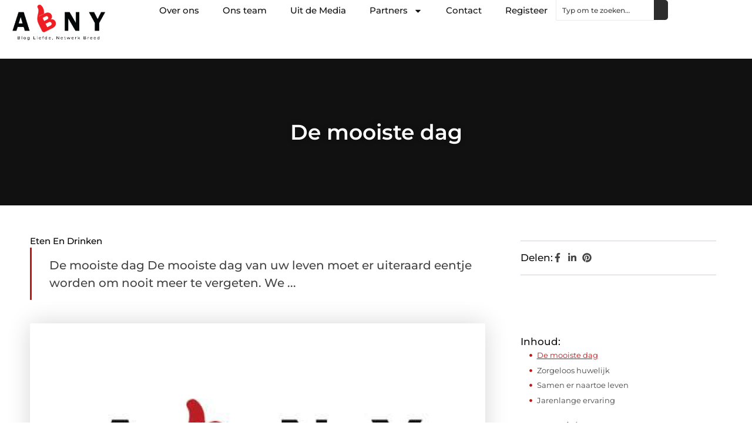

--- FILE ---
content_type: text/html; charset=UTF-8
request_url: https://www.abny.nl/2016/08/17/de-mooiste-dag/
body_size: 27743
content:
<!doctype html>
<html lang="nl-NL" prefix="og: https://ogp.me/ns#">
<head>
	<meta charset="UTF-8">
	<meta name="viewport" content="width=device-width, initial-scale=1">
	<link rel="profile" href="https://gmpg.org/xfn/11">
		<style>img:is([sizes="auto" i], [sizes^="auto," i]) { contain-intrinsic-size: 3000px 1500px }</style>
	
<!-- Search Engine Optimization door Rank Math - https://rankmath.com/ -->
<title>De mooiste dag &bull; ABNY</title>
<meta name="description" content="De mooiste dag van uw leven moet er uiteraard eentje worden om nooit meer te vergeten. We spreken natuurlijk over uw huwelijk. Een dag voor velen om nooit"/>
<meta name="robots" content="follow, index, max-snippet:-1, max-video-preview:-1, max-image-preview:large"/>
<link rel="canonical" href="https://www.abny.nl/2016/08/17/de-mooiste-dag/" />
<meta property="og:locale" content="nl_NL" />
<meta property="og:type" content="article" />
<meta property="og:title" content="De mooiste dag &bull; ABNY" />
<meta property="og:description" content="De mooiste dag van uw leven moet er uiteraard eentje worden om nooit meer te vergeten. We spreken natuurlijk over uw huwelijk. Een dag voor velen om nooit" />
<meta property="og:url" content="https://www.abny.nl/2016/08/17/de-mooiste-dag/" />
<meta property="og:site_name" content="ABNY" />
<meta property="article:tag" content="huwelijkscateraar" />
<meta property="article:section" content="Eten en drinken" />
<meta property="og:image" content="https://www.abny.nl/wp-content/uploads/2021/08/2.-Abny-Logo-Main-512x512px.jpg" />
<meta property="og:image:secure_url" content="https://www.abny.nl/wp-content/uploads/2021/08/2.-Abny-Logo-Main-512x512px.jpg" />
<meta property="og:image:width" content="512" />
<meta property="og:image:height" content="512" />
<meta property="og:image:alt" content="De mooiste dag" />
<meta property="og:image:type" content="image/jpeg" />
<meta property="article:published_time" content="2016-08-17T17:29:12+00:00" />
<meta name="twitter:card" content="summary_large_image" />
<meta name="twitter:title" content="De mooiste dag &bull; ABNY" />
<meta name="twitter:description" content="De mooiste dag van uw leven moet er uiteraard eentje worden om nooit meer te vergeten. We spreken natuurlijk over uw huwelijk. Een dag voor velen om nooit" />
<meta name="twitter:image" content="https://www.abny.nl/wp-content/uploads/2021/08/2.-Abny-Logo-Main-512x512px.jpg" />
<script type="application/ld+json" class="rank-math-schema">{"@context":"https://schema.org","@graph":[{"@type":"Organization","@id":"https://www.abny.nl/#organization","name":"abny","url":"https://www.abny.nl","logo":{"@type":"ImageObject","@id":"https://www.abny.nl/#logo","url":"https://www.abny.nl/wp-content/uploads/2024/12/abny.nl-350x140px.png","contentUrl":"https://www.abny.nl/wp-content/uploads/2024/12/abny.nl-350x140px.png","caption":"ABNY","inLanguage":"nl-NL","width":"350","height":"140"}},{"@type":"WebSite","@id":"https://www.abny.nl/#website","url":"https://www.abny.nl","name":"ABNY","alternateName":"abny.nl","publisher":{"@id":"https://www.abny.nl/#organization"},"inLanguage":"nl-NL"},{"@type":"ImageObject","@id":"https://www.abny.nl/wp-content/uploads/2021/08/2.-Abny-Logo-Main-512x512px.jpg","url":"https://www.abny.nl/wp-content/uploads/2021/08/2.-Abny-Logo-Main-512x512px.jpg","width":"512","height":"512","inLanguage":"nl-NL"},{"@type":"BreadcrumbList","@id":"https://www.abny.nl/2016/08/17/de-mooiste-dag/#breadcrumb","itemListElement":[{"@type":"ListItem","position":"1","item":{"@id":"https://www.abny.nl/","name":"Home"}},{"@type":"ListItem","position":"2","item":{"@id":"https://www.abny.nl/2016/08/17/de-mooiste-dag/","name":"De mooiste dag"}}]},{"@type":"WebPage","@id":"https://www.abny.nl/2016/08/17/de-mooiste-dag/#webpage","url":"https://www.abny.nl/2016/08/17/de-mooiste-dag/","name":"De mooiste dag &bull; ABNY","datePublished":"2016-08-17T17:29:12+00:00","dateModified":"2016-08-17T17:29:12+00:00","isPartOf":{"@id":"https://www.abny.nl/#website"},"primaryImageOfPage":{"@id":"https://www.abny.nl/wp-content/uploads/2021/08/2.-Abny-Logo-Main-512x512px.jpg"},"inLanguage":"nl-NL","breadcrumb":{"@id":"https://www.abny.nl/2016/08/17/de-mooiste-dag/#breadcrumb"}},{"@type":"Person","@id":"https://www.abny.nl/2016/08/17/de-mooiste-dag/#author","image":{"@type":"ImageObject","@id":"https://secure.gravatar.com/avatar/?s=96&amp;d=mm&amp;r=g","url":"https://secure.gravatar.com/avatar/?s=96&amp;d=mm&amp;r=g","inLanguage":"nl-NL"},"worksFor":{"@id":"https://www.abny.nl/#organization"}},{"@type":"BlogPosting","headline":"De mooiste dag &bull; ABNY","datePublished":"2016-08-17T17:29:12+00:00","dateModified":"2016-08-17T17:29:12+00:00","author":{"@id":"https://www.abny.nl/2016/08/17/de-mooiste-dag/#author"},"publisher":{"@id":"https://www.abny.nl/#organization"},"description":"De mooiste dag van uw leven moet er uiteraard eentje worden om nooit meer te vergeten. We spreken natuurlijk over uw huwelijk. Een dag voor velen om nooit","name":"De mooiste dag &bull; ABNY","@id":"https://www.abny.nl/2016/08/17/de-mooiste-dag/#richSnippet","isPartOf":{"@id":"https://www.abny.nl/2016/08/17/de-mooiste-dag/#webpage"},"image":{"@id":"https://www.abny.nl/wp-content/uploads/2021/08/2.-Abny-Logo-Main-512x512px.jpg"},"inLanguage":"nl-NL","mainEntityOfPage":{"@id":"https://www.abny.nl/2016/08/17/de-mooiste-dag/#webpage"}}]}</script>
<!-- /Rank Math WordPress SEO plugin -->

<script>
window._wpemojiSettings = {"baseUrl":"https:\/\/s.w.org\/images\/core\/emoji\/16.0.1\/72x72\/","ext":".png","svgUrl":"https:\/\/s.w.org\/images\/core\/emoji\/16.0.1\/svg\/","svgExt":".svg","source":{"concatemoji":"https:\/\/www.abny.nl\/wp-includes\/js\/wp-emoji-release.min.js?ver=6.8.3"}};
/*! This file is auto-generated */
!function(s,n){var o,i,e;function c(e){try{var t={supportTests:e,timestamp:(new Date).valueOf()};sessionStorage.setItem(o,JSON.stringify(t))}catch(e){}}function p(e,t,n){e.clearRect(0,0,e.canvas.width,e.canvas.height),e.fillText(t,0,0);var t=new Uint32Array(e.getImageData(0,0,e.canvas.width,e.canvas.height).data),a=(e.clearRect(0,0,e.canvas.width,e.canvas.height),e.fillText(n,0,0),new Uint32Array(e.getImageData(0,0,e.canvas.width,e.canvas.height).data));return t.every(function(e,t){return e===a[t]})}function u(e,t){e.clearRect(0,0,e.canvas.width,e.canvas.height),e.fillText(t,0,0);for(var n=e.getImageData(16,16,1,1),a=0;a<n.data.length;a++)if(0!==n.data[a])return!1;return!0}function f(e,t,n,a){switch(t){case"flag":return n(e,"\ud83c\udff3\ufe0f\u200d\u26a7\ufe0f","\ud83c\udff3\ufe0f\u200b\u26a7\ufe0f")?!1:!n(e,"\ud83c\udde8\ud83c\uddf6","\ud83c\udde8\u200b\ud83c\uddf6")&&!n(e,"\ud83c\udff4\udb40\udc67\udb40\udc62\udb40\udc65\udb40\udc6e\udb40\udc67\udb40\udc7f","\ud83c\udff4\u200b\udb40\udc67\u200b\udb40\udc62\u200b\udb40\udc65\u200b\udb40\udc6e\u200b\udb40\udc67\u200b\udb40\udc7f");case"emoji":return!a(e,"\ud83e\udedf")}return!1}function g(e,t,n,a){var r="undefined"!=typeof WorkerGlobalScope&&self instanceof WorkerGlobalScope?new OffscreenCanvas(300,150):s.createElement("canvas"),o=r.getContext("2d",{willReadFrequently:!0}),i=(o.textBaseline="top",o.font="600 32px Arial",{});return e.forEach(function(e){i[e]=t(o,e,n,a)}),i}function t(e){var t=s.createElement("script");t.src=e,t.defer=!0,s.head.appendChild(t)}"undefined"!=typeof Promise&&(o="wpEmojiSettingsSupports",i=["flag","emoji"],n.supports={everything:!0,everythingExceptFlag:!0},e=new Promise(function(e){s.addEventListener("DOMContentLoaded",e,{once:!0})}),new Promise(function(t){var n=function(){try{var e=JSON.parse(sessionStorage.getItem(o));if("object"==typeof e&&"number"==typeof e.timestamp&&(new Date).valueOf()<e.timestamp+604800&&"object"==typeof e.supportTests)return e.supportTests}catch(e){}return null}();if(!n){if("undefined"!=typeof Worker&&"undefined"!=typeof OffscreenCanvas&&"undefined"!=typeof URL&&URL.createObjectURL&&"undefined"!=typeof Blob)try{var e="postMessage("+g.toString()+"("+[JSON.stringify(i),f.toString(),p.toString(),u.toString()].join(",")+"));",a=new Blob([e],{type:"text/javascript"}),r=new Worker(URL.createObjectURL(a),{name:"wpTestEmojiSupports"});return void(r.onmessage=function(e){c(n=e.data),r.terminate(),t(n)})}catch(e){}c(n=g(i,f,p,u))}t(n)}).then(function(e){for(var t in e)n.supports[t]=e[t],n.supports.everything=n.supports.everything&&n.supports[t],"flag"!==t&&(n.supports.everythingExceptFlag=n.supports.everythingExceptFlag&&n.supports[t]);n.supports.everythingExceptFlag=n.supports.everythingExceptFlag&&!n.supports.flag,n.DOMReady=!1,n.readyCallback=function(){n.DOMReady=!0}}).then(function(){return e}).then(function(){var e;n.supports.everything||(n.readyCallback(),(e=n.source||{}).concatemoji?t(e.concatemoji):e.wpemoji&&e.twemoji&&(t(e.twemoji),t(e.wpemoji)))}))}((window,document),window._wpemojiSettings);
</script>
<link rel='stylesheet' id='colorboxstyle-css' href='https://www.abny.nl/wp-content/plugins/link-library/colorbox/colorbox.css?ver=6.8.3' media='all' />
<style id='wp-emoji-styles-inline-css'>

	img.wp-smiley, img.emoji {
		display: inline !important;
		border: none !important;
		box-shadow: none !important;
		height: 1em !important;
		width: 1em !important;
		margin: 0 0.07em !important;
		vertical-align: -0.1em !important;
		background: none !important;
		padding: 0 !important;
	}
</style>
<link rel='stylesheet' id='wp-block-library-css' href='https://www.abny.nl/wp-includes/css/dist/block-library/style.min.css?ver=6.8.3' media='all' />
<style id='global-styles-inline-css'>
:root{--wp--preset--aspect-ratio--square: 1;--wp--preset--aspect-ratio--4-3: 4/3;--wp--preset--aspect-ratio--3-4: 3/4;--wp--preset--aspect-ratio--3-2: 3/2;--wp--preset--aspect-ratio--2-3: 2/3;--wp--preset--aspect-ratio--16-9: 16/9;--wp--preset--aspect-ratio--9-16: 9/16;--wp--preset--color--black: #000000;--wp--preset--color--cyan-bluish-gray: #abb8c3;--wp--preset--color--white: #ffffff;--wp--preset--color--pale-pink: #f78da7;--wp--preset--color--vivid-red: #cf2e2e;--wp--preset--color--luminous-vivid-orange: #ff6900;--wp--preset--color--luminous-vivid-amber: #fcb900;--wp--preset--color--light-green-cyan: #7bdcb5;--wp--preset--color--vivid-green-cyan: #00d084;--wp--preset--color--pale-cyan-blue: #8ed1fc;--wp--preset--color--vivid-cyan-blue: #0693e3;--wp--preset--color--vivid-purple: #9b51e0;--wp--preset--gradient--vivid-cyan-blue-to-vivid-purple: linear-gradient(135deg,rgba(6,147,227,1) 0%,rgb(155,81,224) 100%);--wp--preset--gradient--light-green-cyan-to-vivid-green-cyan: linear-gradient(135deg,rgb(122,220,180) 0%,rgb(0,208,130) 100%);--wp--preset--gradient--luminous-vivid-amber-to-luminous-vivid-orange: linear-gradient(135deg,rgba(252,185,0,1) 0%,rgba(255,105,0,1) 100%);--wp--preset--gradient--luminous-vivid-orange-to-vivid-red: linear-gradient(135deg,rgba(255,105,0,1) 0%,rgb(207,46,46) 100%);--wp--preset--gradient--very-light-gray-to-cyan-bluish-gray: linear-gradient(135deg,rgb(238,238,238) 0%,rgb(169,184,195) 100%);--wp--preset--gradient--cool-to-warm-spectrum: linear-gradient(135deg,rgb(74,234,220) 0%,rgb(151,120,209) 20%,rgb(207,42,186) 40%,rgb(238,44,130) 60%,rgb(251,105,98) 80%,rgb(254,248,76) 100%);--wp--preset--gradient--blush-light-purple: linear-gradient(135deg,rgb(255,206,236) 0%,rgb(152,150,240) 100%);--wp--preset--gradient--blush-bordeaux: linear-gradient(135deg,rgb(254,205,165) 0%,rgb(254,45,45) 50%,rgb(107,0,62) 100%);--wp--preset--gradient--luminous-dusk: linear-gradient(135deg,rgb(255,203,112) 0%,rgb(199,81,192) 50%,rgb(65,88,208) 100%);--wp--preset--gradient--pale-ocean: linear-gradient(135deg,rgb(255,245,203) 0%,rgb(182,227,212) 50%,rgb(51,167,181) 100%);--wp--preset--gradient--electric-grass: linear-gradient(135deg,rgb(202,248,128) 0%,rgb(113,206,126) 100%);--wp--preset--gradient--midnight: linear-gradient(135deg,rgb(2,3,129) 0%,rgb(40,116,252) 100%);--wp--preset--font-size--small: 13px;--wp--preset--font-size--medium: 20px;--wp--preset--font-size--large: 36px;--wp--preset--font-size--x-large: 42px;--wp--preset--spacing--20: 0.44rem;--wp--preset--spacing--30: 0.67rem;--wp--preset--spacing--40: 1rem;--wp--preset--spacing--50: 1.5rem;--wp--preset--spacing--60: 2.25rem;--wp--preset--spacing--70: 3.38rem;--wp--preset--spacing--80: 5.06rem;--wp--preset--shadow--natural: 6px 6px 9px rgba(0, 0, 0, 0.2);--wp--preset--shadow--deep: 12px 12px 50px rgba(0, 0, 0, 0.4);--wp--preset--shadow--sharp: 6px 6px 0px rgba(0, 0, 0, 0.2);--wp--preset--shadow--outlined: 6px 6px 0px -3px rgba(255, 255, 255, 1), 6px 6px rgba(0, 0, 0, 1);--wp--preset--shadow--crisp: 6px 6px 0px rgba(0, 0, 0, 1);}:root { --wp--style--global--content-size: 800px;--wp--style--global--wide-size: 1200px; }:where(body) { margin: 0; }.wp-site-blocks > .alignleft { float: left; margin-right: 2em; }.wp-site-blocks > .alignright { float: right; margin-left: 2em; }.wp-site-blocks > .aligncenter { justify-content: center; margin-left: auto; margin-right: auto; }:where(.wp-site-blocks) > * { margin-block-start: 24px; margin-block-end: 0; }:where(.wp-site-blocks) > :first-child { margin-block-start: 0; }:where(.wp-site-blocks) > :last-child { margin-block-end: 0; }:root { --wp--style--block-gap: 24px; }:root :where(.is-layout-flow) > :first-child{margin-block-start: 0;}:root :where(.is-layout-flow) > :last-child{margin-block-end: 0;}:root :where(.is-layout-flow) > *{margin-block-start: 24px;margin-block-end: 0;}:root :where(.is-layout-constrained) > :first-child{margin-block-start: 0;}:root :where(.is-layout-constrained) > :last-child{margin-block-end: 0;}:root :where(.is-layout-constrained) > *{margin-block-start: 24px;margin-block-end: 0;}:root :where(.is-layout-flex){gap: 24px;}:root :where(.is-layout-grid){gap: 24px;}.is-layout-flow > .alignleft{float: left;margin-inline-start: 0;margin-inline-end: 2em;}.is-layout-flow > .alignright{float: right;margin-inline-start: 2em;margin-inline-end: 0;}.is-layout-flow > .aligncenter{margin-left: auto !important;margin-right: auto !important;}.is-layout-constrained > .alignleft{float: left;margin-inline-start: 0;margin-inline-end: 2em;}.is-layout-constrained > .alignright{float: right;margin-inline-start: 2em;margin-inline-end: 0;}.is-layout-constrained > .aligncenter{margin-left: auto !important;margin-right: auto !important;}.is-layout-constrained > :where(:not(.alignleft):not(.alignright):not(.alignfull)){max-width: var(--wp--style--global--content-size);margin-left: auto !important;margin-right: auto !important;}.is-layout-constrained > .alignwide{max-width: var(--wp--style--global--wide-size);}body .is-layout-flex{display: flex;}.is-layout-flex{flex-wrap: wrap;align-items: center;}.is-layout-flex > :is(*, div){margin: 0;}body .is-layout-grid{display: grid;}.is-layout-grid > :is(*, div){margin: 0;}body{padding-top: 0px;padding-right: 0px;padding-bottom: 0px;padding-left: 0px;}a:where(:not(.wp-element-button)){text-decoration: underline;}:root :where(.wp-element-button, .wp-block-button__link){background-color: #32373c;border-width: 0;color: #fff;font-family: inherit;font-size: inherit;line-height: inherit;padding: calc(0.667em + 2px) calc(1.333em + 2px);text-decoration: none;}.has-black-color{color: var(--wp--preset--color--black) !important;}.has-cyan-bluish-gray-color{color: var(--wp--preset--color--cyan-bluish-gray) !important;}.has-white-color{color: var(--wp--preset--color--white) !important;}.has-pale-pink-color{color: var(--wp--preset--color--pale-pink) !important;}.has-vivid-red-color{color: var(--wp--preset--color--vivid-red) !important;}.has-luminous-vivid-orange-color{color: var(--wp--preset--color--luminous-vivid-orange) !important;}.has-luminous-vivid-amber-color{color: var(--wp--preset--color--luminous-vivid-amber) !important;}.has-light-green-cyan-color{color: var(--wp--preset--color--light-green-cyan) !important;}.has-vivid-green-cyan-color{color: var(--wp--preset--color--vivid-green-cyan) !important;}.has-pale-cyan-blue-color{color: var(--wp--preset--color--pale-cyan-blue) !important;}.has-vivid-cyan-blue-color{color: var(--wp--preset--color--vivid-cyan-blue) !important;}.has-vivid-purple-color{color: var(--wp--preset--color--vivid-purple) !important;}.has-black-background-color{background-color: var(--wp--preset--color--black) !important;}.has-cyan-bluish-gray-background-color{background-color: var(--wp--preset--color--cyan-bluish-gray) !important;}.has-white-background-color{background-color: var(--wp--preset--color--white) !important;}.has-pale-pink-background-color{background-color: var(--wp--preset--color--pale-pink) !important;}.has-vivid-red-background-color{background-color: var(--wp--preset--color--vivid-red) !important;}.has-luminous-vivid-orange-background-color{background-color: var(--wp--preset--color--luminous-vivid-orange) !important;}.has-luminous-vivid-amber-background-color{background-color: var(--wp--preset--color--luminous-vivid-amber) !important;}.has-light-green-cyan-background-color{background-color: var(--wp--preset--color--light-green-cyan) !important;}.has-vivid-green-cyan-background-color{background-color: var(--wp--preset--color--vivid-green-cyan) !important;}.has-pale-cyan-blue-background-color{background-color: var(--wp--preset--color--pale-cyan-blue) !important;}.has-vivid-cyan-blue-background-color{background-color: var(--wp--preset--color--vivid-cyan-blue) !important;}.has-vivid-purple-background-color{background-color: var(--wp--preset--color--vivid-purple) !important;}.has-black-border-color{border-color: var(--wp--preset--color--black) !important;}.has-cyan-bluish-gray-border-color{border-color: var(--wp--preset--color--cyan-bluish-gray) !important;}.has-white-border-color{border-color: var(--wp--preset--color--white) !important;}.has-pale-pink-border-color{border-color: var(--wp--preset--color--pale-pink) !important;}.has-vivid-red-border-color{border-color: var(--wp--preset--color--vivid-red) !important;}.has-luminous-vivid-orange-border-color{border-color: var(--wp--preset--color--luminous-vivid-orange) !important;}.has-luminous-vivid-amber-border-color{border-color: var(--wp--preset--color--luminous-vivid-amber) !important;}.has-light-green-cyan-border-color{border-color: var(--wp--preset--color--light-green-cyan) !important;}.has-vivid-green-cyan-border-color{border-color: var(--wp--preset--color--vivid-green-cyan) !important;}.has-pale-cyan-blue-border-color{border-color: var(--wp--preset--color--pale-cyan-blue) !important;}.has-vivid-cyan-blue-border-color{border-color: var(--wp--preset--color--vivid-cyan-blue) !important;}.has-vivid-purple-border-color{border-color: var(--wp--preset--color--vivid-purple) !important;}.has-vivid-cyan-blue-to-vivid-purple-gradient-background{background: var(--wp--preset--gradient--vivid-cyan-blue-to-vivid-purple) !important;}.has-light-green-cyan-to-vivid-green-cyan-gradient-background{background: var(--wp--preset--gradient--light-green-cyan-to-vivid-green-cyan) !important;}.has-luminous-vivid-amber-to-luminous-vivid-orange-gradient-background{background: var(--wp--preset--gradient--luminous-vivid-amber-to-luminous-vivid-orange) !important;}.has-luminous-vivid-orange-to-vivid-red-gradient-background{background: var(--wp--preset--gradient--luminous-vivid-orange-to-vivid-red) !important;}.has-very-light-gray-to-cyan-bluish-gray-gradient-background{background: var(--wp--preset--gradient--very-light-gray-to-cyan-bluish-gray) !important;}.has-cool-to-warm-spectrum-gradient-background{background: var(--wp--preset--gradient--cool-to-warm-spectrum) !important;}.has-blush-light-purple-gradient-background{background: var(--wp--preset--gradient--blush-light-purple) !important;}.has-blush-bordeaux-gradient-background{background: var(--wp--preset--gradient--blush-bordeaux) !important;}.has-luminous-dusk-gradient-background{background: var(--wp--preset--gradient--luminous-dusk) !important;}.has-pale-ocean-gradient-background{background: var(--wp--preset--gradient--pale-ocean) !important;}.has-electric-grass-gradient-background{background: var(--wp--preset--gradient--electric-grass) !important;}.has-midnight-gradient-background{background: var(--wp--preset--gradient--midnight) !important;}.has-small-font-size{font-size: var(--wp--preset--font-size--small) !important;}.has-medium-font-size{font-size: var(--wp--preset--font-size--medium) !important;}.has-large-font-size{font-size: var(--wp--preset--font-size--large) !important;}.has-x-large-font-size{font-size: var(--wp--preset--font-size--x-large) !important;}
:root :where(.wp-block-pullquote){font-size: 1.5em;line-height: 1.6;}
</style>
<link rel='stylesheet' id='thumbs_rating_styles-css' href='https://www.abny.nl/wp-content/plugins/link-library/upvote-downvote/css/style.css?ver=1.0.0' media='all' />
<link rel='stylesheet' id='hello-elementor-css' href='https://www.abny.nl/wp-content/themes/hello-elementor/style.min.css?ver=3.3.0' media='all' />
<link rel='stylesheet' id='hello-elementor-theme-style-css' href='https://www.abny.nl/wp-content/themes/hello-elementor/theme.min.css?ver=3.3.0' media='all' />
<link rel='stylesheet' id='hello-elementor-header-footer-css' href='https://www.abny.nl/wp-content/themes/hello-elementor/header-footer.min.css?ver=3.3.0' media='all' />
<link rel='stylesheet' id='elementor-frontend-css' href='https://www.abny.nl/wp-content/plugins/elementor/assets/css/frontend.min.css?ver=3.34.2' media='all' />
<link rel='stylesheet' id='elementor-post-14541-css' href='https://www.abny.nl/wp-content/uploads/elementor/css/post-14541.css?ver=1768926312' media='all' />
<link rel='stylesheet' id='e-animation-fadeIn-css' href='https://www.abny.nl/wp-content/plugins/elementor/assets/lib/animations/styles/fadeIn.min.css?ver=3.34.2' media='all' />
<link rel='stylesheet' id='e-animation-sink-css' href='https://www.abny.nl/wp-content/plugins/elementor/assets/lib/animations/styles/e-animation-sink.min.css?ver=3.34.2' media='all' />
<link rel='stylesheet' id='e-motion-fx-css' href='https://www.abny.nl/wp-content/plugins/elementor-pro/assets/css/modules/motion-fx.min.css?ver=3.28.3' media='all' />
<link rel='stylesheet' id='e-animation-grow-css' href='https://www.abny.nl/wp-content/plugins/elementor/assets/lib/animations/styles/e-animation-grow.min.css?ver=3.34.2' media='all' />
<link rel='stylesheet' id='widget-image-css' href='https://www.abny.nl/wp-content/plugins/elementor/assets/css/widget-image.min.css?ver=3.34.2' media='all' />
<link rel='stylesheet' id='widget-nav-menu-css' href='https://www.abny.nl/wp-content/plugins/elementor-pro/assets/css/widget-nav-menu.min.css?ver=3.28.3' media='all' />
<link rel='stylesheet' id='widget-search-css' href='https://www.abny.nl/wp-content/plugins/elementor-pro/assets/css/widget-search.min.css?ver=3.28.3' media='all' />
<link rel='stylesheet' id='e-sticky-css' href='https://www.abny.nl/wp-content/plugins/elementor-pro/assets/css/modules/sticky.min.css?ver=3.28.3' media='all' />
<link rel='stylesheet' id='widget-heading-css' href='https://www.abny.nl/wp-content/plugins/elementor/assets/css/widget-heading.min.css?ver=3.34.2' media='all' />
<link rel='stylesheet' id='swiper-css' href='https://www.abny.nl/wp-content/plugins/elementor/assets/lib/swiper/v8/css/swiper.min.css?ver=8.4.5' media='all' />
<link rel='stylesheet' id='e-swiper-css' href='https://www.abny.nl/wp-content/plugins/elementor/assets/css/conditionals/e-swiper.min.css?ver=3.34.2' media='all' />
<link rel='stylesheet' id='widget-post-info-css' href='https://www.abny.nl/wp-content/plugins/elementor-pro/assets/css/widget-post-info.min.css?ver=3.28.3' media='all' />
<link rel='stylesheet' id='widget-icon-list-css' href='https://www.abny.nl/wp-content/plugins/elementor/assets/css/widget-icon-list.min.css?ver=3.34.2' media='all' />
<link rel='stylesheet' id='widget-table-of-contents-css' href='https://www.abny.nl/wp-content/plugins/elementor-pro/assets/css/widget-table-of-contents.min.css?ver=3.28.3' media='all' />
<link rel='stylesheet' id='widget-posts-css' href='https://www.abny.nl/wp-content/plugins/elementor-pro/assets/css/widget-posts.min.css?ver=3.28.3' media='all' />
<link rel='stylesheet' id='widget-post-navigation-css' href='https://www.abny.nl/wp-content/plugins/elementor-pro/assets/css/widget-post-navigation.min.css?ver=3.28.3' media='all' />
<link rel='stylesheet' id='elementor-post-14650-css' href='https://www.abny.nl/wp-content/uploads/elementor/css/post-14650.css?ver=1768926312' media='all' />
<link rel='stylesheet' id='elementor-post-14658-css' href='https://www.abny.nl/wp-content/uploads/elementor/css/post-14658.css?ver=1768926312' media='all' />
<link rel='stylesheet' id='elementor-post-15510-css' href='https://www.abny.nl/wp-content/uploads/elementor/css/post-15510.css?ver=1768926373' media='all' />
<link rel='stylesheet' id='yarppRelatedCss-css' href='https://www.abny.nl/wp-content/plugins/yet-another-related-posts-plugin/style/related.css?ver=5.30.11' media='all' />
<link rel='stylesheet' id='elementor-gf-local-montserrat-css' href='https://www.abny.nl/wp-content/uploads/elementor/google-fonts/css/montserrat.css?ver=1742224233' media='all' />
<script src="https://www.abny.nl/wp-includes/js/jquery/jquery.min.js?ver=3.7.1" id="jquery-core-js"></script>
<script src="https://www.abny.nl/wp-includes/js/jquery/jquery-migrate.min.js?ver=3.4.1" id="jquery-migrate-js"></script>
<script src="https://www.abny.nl/wp-content/plugins/link-library/colorbox/jquery.colorbox-min.js?ver=1.3.9" id="colorbox-js"></script>
<script id="thumbs_rating_scripts-js-extra">
var thumbs_rating_ajax = {"ajax_url":"https:\/\/www.abny.nl\/wp-admin\/admin-ajax.php","nonce":"afbdf839ff"};
</script>
<script src="https://www.abny.nl/wp-content/plugins/link-library/upvote-downvote/js/general.js?ver=4.0.1" id="thumbs_rating_scripts-js"></script>
<link rel="https://api.w.org/" href="https://www.abny.nl/wp-json/" /><link rel="alternate" title="JSON" type="application/json" href="https://www.abny.nl/wp-json/wp/v2/posts/2974" /><link rel="EditURI" type="application/rsd+xml" title="RSD" href="https://www.abny.nl/xmlrpc.php?rsd" />
<meta name="generator" content="WordPress 6.8.3" />
<link rel='shortlink' href='https://www.abny.nl/?p=2974' />
<link rel="alternate" title="oEmbed (JSON)" type="application/json+oembed" href="https://www.abny.nl/wp-json/oembed/1.0/embed?url=https%3A%2F%2Fwww.abny.nl%2F2016%2F08%2F17%2Fde-mooiste-dag%2F" />
<link rel="alternate" title="oEmbed (XML)" type="text/xml+oembed" href="https://www.abny.nl/wp-json/oembed/1.0/embed?url=https%3A%2F%2Fwww.abny.nl%2F2016%2F08%2F17%2Fde-mooiste-dag%2F&#038;format=xml" />
<meta name="generator" content="Elementor 3.34.2; features: e_font_icon_svg, additional_custom_breakpoints; settings: css_print_method-external, google_font-enabled, font_display-swap">
			<style>
				.e-con.e-parent:nth-of-type(n+4):not(.e-lazyloaded):not(.e-no-lazyload),
				.e-con.e-parent:nth-of-type(n+4):not(.e-lazyloaded):not(.e-no-lazyload) * {
					background-image: none !important;
				}
				@media screen and (max-height: 1024px) {
					.e-con.e-parent:nth-of-type(n+3):not(.e-lazyloaded):not(.e-no-lazyload),
					.e-con.e-parent:nth-of-type(n+3):not(.e-lazyloaded):not(.e-no-lazyload) * {
						background-image: none !important;
					}
				}
				@media screen and (max-height: 640px) {
					.e-con.e-parent:nth-of-type(n+2):not(.e-lazyloaded):not(.e-no-lazyload),
					.e-con.e-parent:nth-of-type(n+2):not(.e-lazyloaded):not(.e-no-lazyload) * {
						background-image: none !important;
					}
				}
			</style>
			<link rel="icon" href="https://www.abny.nl/wp-content/uploads/2021/08/cropped-Icon-abny-150x150-px-32x32.png" sizes="32x32" />
<link rel="icon" href="https://www.abny.nl/wp-content/uploads/2021/08/cropped-Icon-abny-150x150-px-192x192.png" sizes="192x192" />
<link rel="apple-touch-icon" href="https://www.abny.nl/wp-content/uploads/2021/08/cropped-Icon-abny-150x150-px-180x180.png" />
<meta name="msapplication-TileImage" content="https://www.abny.nl/wp-content/uploads/2021/08/cropped-Icon-abny-150x150-px-270x270.png" />
</head>
<body data-rsssl=1 class="wp-singular post-template-default single single-post postid-2974 single-format-standard wp-custom-logo wp-embed-responsive wp-theme-hello-elementor theme-default elementor-default elementor-template-full-width elementor-kit-14541 elementor-page-15510">


<a class="skip-link screen-reader-text" href="#content">Ga naar de inhoud</a>

		<header data-elementor-type="header" data-elementor-id="14650" class="elementor elementor-14650 elementor-location-header" data-elementor-post-type="elementor_library">
			<div class="elementor-element elementor-element-7a3bf34d e-con-full e-flex e-con e-parent" data-id="7a3bf34d" data-element_type="container" id="top">
				<div class="elementor-element elementor-element-1323687f elementor-widget__width-auto elementor-fixed elementor-invisible elementor-widget elementor-widget-button" data-id="1323687f" data-element_type="widget" data-settings="{&quot;_position&quot;:&quot;fixed&quot;,&quot;motion_fx_motion_fx_scrolling&quot;:&quot;yes&quot;,&quot;motion_fx_opacity_effect&quot;:&quot;yes&quot;,&quot;motion_fx_opacity_range&quot;:{&quot;unit&quot;:&quot;%&quot;,&quot;size&quot;:&quot;&quot;,&quot;sizes&quot;:{&quot;start&quot;:0,&quot;end&quot;:45}},&quot;_animation&quot;:&quot;fadeIn&quot;,&quot;_animation_delay&quot;:200,&quot;motion_fx_opacity_direction&quot;:&quot;out-in&quot;,&quot;motion_fx_opacity_level&quot;:{&quot;unit&quot;:&quot;px&quot;,&quot;size&quot;:10,&quot;sizes&quot;:[]},&quot;motion_fx_devices&quot;:[&quot;desktop&quot;,&quot;tablet&quot;,&quot;mobile&quot;]}" data-widget_type="button.default">
										<a class="elementor-button elementor-button-link elementor-size-sm elementor-animation-sink" href="#top">
						<span class="elementor-button-content-wrapper">
						<span class="elementor-button-icon">
				<svg aria-hidden="true" class="e-font-icon-svg e-fas-arrow-up" viewBox="0 0 448 512" xmlns="http://www.w3.org/2000/svg"><path d="M34.9 289.5l-22.2-22.2c-9.4-9.4-9.4-24.6 0-33.9L207 39c9.4-9.4 24.6-9.4 33.9 0l194.3 194.3c9.4 9.4 9.4 24.6 0 33.9L413 289.4c-9.5 9.5-25 9.3-34.3-.4L264 168.6V456c0 13.3-10.7 24-24 24h-32c-13.3 0-24-10.7-24-24V168.6L69.2 289.1c-9.3 9.8-24.8 10-34.3.4z"></path></svg>			</span>
									<span class="elementor-button-text">Ga Naar Boven</span>
					</span>
					</a>
								</div>
				</div>
		<div class="elementor-element elementor-element-425d8828 e-flex e-con-boxed e-con e-parent" data-id="425d8828" data-element_type="container" data-settings="{&quot;background_background&quot;:&quot;classic&quot;,&quot;sticky&quot;:&quot;top&quot;,&quot;sticky_on&quot;:[&quot;desktop&quot;,&quot;tablet&quot;,&quot;mobile&quot;],&quot;sticky_offset&quot;:0,&quot;sticky_effects_offset&quot;:0,&quot;sticky_anchor_link_offset&quot;:0}">
					<div class="e-con-inner">
		<div class="elementor-element elementor-element-5f7b5a38 e-con-full e-flex e-con e-child" data-id="5f7b5a38" data-element_type="container">
				<div class="elementor-element elementor-element-19cffa7f elementor-widget elementor-widget-theme-site-logo elementor-widget-image" data-id="19cffa7f" data-element_type="widget" data-widget_type="theme-site-logo.default">
											<a href="https://www.abny.nl">
			<img width="350" height="140" src="https://www.abny.nl/wp-content/uploads/2024/12/abny.nl-350x140px.png" class="elementor-animation-grow attachment-full size-full wp-image-14743" alt="" srcset="https://www.abny.nl/wp-content/uploads/2024/12/abny.nl-350x140px.png 350w, https://www.abny.nl/wp-content/uploads/2024/12/abny.nl-350x140px-300x120.png 300w" sizes="(max-width: 350px) 100vw, 350px" />				</a>
											</div>
				</div>
		<div class="elementor-element elementor-element-23276a0c e-con-full e-flex e-con e-child" data-id="23276a0c" data-element_type="container">
				<div class="elementor-element elementor-element-75cf9a55 elementor-nav-menu--stretch elementor-nav-menu__align-center elementor-nav-menu--dropdown-tablet elementor-nav-menu__text-align-aside elementor-nav-menu--toggle elementor-nav-menu--burger elementor-widget elementor-widget-nav-menu" data-id="75cf9a55" data-element_type="widget" data-settings="{&quot;full_width&quot;:&quot;stretch&quot;,&quot;layout&quot;:&quot;horizontal&quot;,&quot;submenu_icon&quot;:{&quot;value&quot;:&quot;&lt;svg class=\&quot;e-font-icon-svg e-fas-caret-down\&quot; viewBox=\&quot;0 0 320 512\&quot; xmlns=\&quot;http:\/\/www.w3.org\/2000\/svg\&quot;&gt;&lt;path d=\&quot;M31.3 192h257.3c17.8 0 26.7 21.5 14.1 34.1L174.1 354.8c-7.8 7.8-20.5 7.8-28.3 0L17.2 226.1C4.6 213.5 13.5 192 31.3 192z\&quot;&gt;&lt;\/path&gt;&lt;\/svg&gt;&quot;,&quot;library&quot;:&quot;fa-solid&quot;},&quot;toggle&quot;:&quot;burger&quot;}" data-widget_type="nav-menu.default">
								<nav aria-label="Menu" class="elementor-nav-menu--main elementor-nav-menu__container elementor-nav-menu--layout-horizontal e--pointer-background e--animation-fade">
				<ul id="menu-1-75cf9a55" class="elementor-nav-menu"><li class="menu-item menu-item-type-post_type menu-item-object-page menu-item-14681"><a href="https://www.abny.nl/over-ons/" class="elementor-item">Over ons</a></li>
<li class="menu-item menu-item-type-post_type menu-item-object-page menu-item-14680"><a href="https://www.abny.nl/ons-team/" class="elementor-item">Ons team</a></li>
<li class="menu-item menu-item-type-custom menu-item-object-custom menu-item-15033"><a href="https://www.abny.nl/category/media/" class="elementor-item">Uit de Media</a></li>
<li class="menu-item menu-item-type-post_type menu-item-object-page menu-item-has-children menu-item-14679"><a href="https://www.abny.nl/link-aanmelden/" class="elementor-item">Partners</a>
<ul class="sub-menu elementor-nav-menu--dropdown">
	<li class="menu-item menu-item-type-post_type menu-item-object-page menu-item-14676"><a href="https://www.abny.nl/computers/" class="elementor-sub-item">Computers</a></li>
	<li class="menu-item menu-item-type-post_type menu-item-object-page menu-item-14675"><a href="https://www.abny.nl/gezondheid-2/" class="elementor-sub-item">Gezondheid</a></li>
	<li class="menu-item menu-item-type-post_type menu-item-object-page menu-item-14674"><a href="https://www.abny.nl/recreatie/" class="elementor-sub-item">Recreatie</a></li>
	<li class="menu-item menu-item-type-post_type menu-item-object-page menu-item-14673"><a href="https://www.abny.nl/samenleving/" class="elementor-sub-item">Samenleving</a></li>
	<li class="menu-item menu-item-type-post_type menu-item-object-page menu-item-14672"><a href="https://www.abny.nl/winkelen/" class="elementor-sub-item">Winkelen</a></li>
	<li class="menu-item menu-item-type-post_type menu-item-object-page menu-item-14671"><a href="https://www.abny.nl/wonen/" class="elementor-sub-item">Wonen</a></li>
	<li class="menu-item menu-item-type-post_type menu-item-object-page menu-item-14670"><a href="https://www.abny.nl/zakelijk/" class="elementor-sub-item">Zakelijk</a></li>
</ul>
</li>
<li class="menu-item menu-item-type-post_type menu-item-object-page menu-item-14678"><a href="https://www.abny.nl/contact/" class="elementor-item">Contact</a></li>
<li class="menu-item menu-item-type-post_type menu-item-object-page menu-item-14677"><a href="https://www.abny.nl/registeer/" class="elementor-item">Registeer</a></li>
</ul>			</nav>
					<div class="elementor-menu-toggle" role="button" tabindex="0" aria-label="Menu toggle" aria-expanded="false">
			<svg aria-hidden="true" role="presentation" class="elementor-menu-toggle__icon--open e-font-icon-svg e-eicon-menu-bar" viewBox="0 0 1000 1000" xmlns="http://www.w3.org/2000/svg"><path d="M104 333H896C929 333 958 304 958 271S929 208 896 208H104C71 208 42 237 42 271S71 333 104 333ZM104 583H896C929 583 958 554 958 521S929 458 896 458H104C71 458 42 487 42 521S71 583 104 583ZM104 833H896C929 833 958 804 958 771S929 708 896 708H104C71 708 42 737 42 771S71 833 104 833Z"></path></svg><svg aria-hidden="true" role="presentation" class="elementor-menu-toggle__icon--close e-font-icon-svg e-eicon-close" viewBox="0 0 1000 1000" xmlns="http://www.w3.org/2000/svg"><path d="M742 167L500 408 258 167C246 154 233 150 217 150 196 150 179 158 167 167 154 179 150 196 150 212 150 229 154 242 171 254L408 500 167 742C138 771 138 800 167 829 196 858 225 858 254 829L496 587 738 829C750 842 767 846 783 846 800 846 817 842 829 829 842 817 846 804 846 783 846 767 842 750 829 737L588 500 833 258C863 229 863 200 833 171 804 137 775 137 742 167Z"></path></svg>		</div>
					<nav class="elementor-nav-menu--dropdown elementor-nav-menu__container" aria-hidden="true">
				<ul id="menu-2-75cf9a55" class="elementor-nav-menu"><li class="menu-item menu-item-type-post_type menu-item-object-page menu-item-14681"><a href="https://www.abny.nl/over-ons/" class="elementor-item" tabindex="-1">Over ons</a></li>
<li class="menu-item menu-item-type-post_type menu-item-object-page menu-item-14680"><a href="https://www.abny.nl/ons-team/" class="elementor-item" tabindex="-1">Ons team</a></li>
<li class="menu-item menu-item-type-custom menu-item-object-custom menu-item-15033"><a href="https://www.abny.nl/category/media/" class="elementor-item" tabindex="-1">Uit de Media</a></li>
<li class="menu-item menu-item-type-post_type menu-item-object-page menu-item-has-children menu-item-14679"><a href="https://www.abny.nl/link-aanmelden/" class="elementor-item" tabindex="-1">Partners</a>
<ul class="sub-menu elementor-nav-menu--dropdown">
	<li class="menu-item menu-item-type-post_type menu-item-object-page menu-item-14676"><a href="https://www.abny.nl/computers/" class="elementor-sub-item" tabindex="-1">Computers</a></li>
	<li class="menu-item menu-item-type-post_type menu-item-object-page menu-item-14675"><a href="https://www.abny.nl/gezondheid-2/" class="elementor-sub-item" tabindex="-1">Gezondheid</a></li>
	<li class="menu-item menu-item-type-post_type menu-item-object-page menu-item-14674"><a href="https://www.abny.nl/recreatie/" class="elementor-sub-item" tabindex="-1">Recreatie</a></li>
	<li class="menu-item menu-item-type-post_type menu-item-object-page menu-item-14673"><a href="https://www.abny.nl/samenleving/" class="elementor-sub-item" tabindex="-1">Samenleving</a></li>
	<li class="menu-item menu-item-type-post_type menu-item-object-page menu-item-14672"><a href="https://www.abny.nl/winkelen/" class="elementor-sub-item" tabindex="-1">Winkelen</a></li>
	<li class="menu-item menu-item-type-post_type menu-item-object-page menu-item-14671"><a href="https://www.abny.nl/wonen/" class="elementor-sub-item" tabindex="-1">Wonen</a></li>
	<li class="menu-item menu-item-type-post_type menu-item-object-page menu-item-14670"><a href="https://www.abny.nl/zakelijk/" class="elementor-sub-item" tabindex="-1">Zakelijk</a></li>
</ul>
</li>
<li class="menu-item menu-item-type-post_type menu-item-object-page menu-item-14678"><a href="https://www.abny.nl/contact/" class="elementor-item" tabindex="-1">Contact</a></li>
<li class="menu-item menu-item-type-post_type menu-item-object-page menu-item-14677"><a href="https://www.abny.nl/registeer/" class="elementor-item" tabindex="-1">Registeer</a></li>
</ul>			</nav>
						</div>
				<div class="elementor-element elementor-element-27cc0d26 elementor-widget__width-auto elementor-hidden-mobile elementor-widget elementor-widget-search" data-id="27cc0d26" data-element_type="widget" data-settings="{&quot;submit_trigger&quot;:&quot;click_submit&quot;,&quot;pagination_type_options&quot;:&quot;none&quot;}" data-widget_type="search.default">
							<search class="e-search hidden" role="search">
			<form class="e-search-form" action="https://www.abny.nl" method="get">

				
				<label class="e-search-label" for="search-27cc0d26">
					<span class="elementor-screen-only">
						Zoeken					</span>
									</label>

				<div class="e-search-input-wrapper">
					<input id="search-27cc0d26" placeholder="Typ om te zoeken…" class="e-search-input" type="search" name="s" value="" autocomplete="on" role="combobox" aria-autocomplete="list" aria-expanded="false" aria-controls="results-27cc0d26" aria-haspopup="listbox">
															<output id="results-27cc0d26" class="e-search-results-container hide-loader" aria-live="polite" aria-atomic="true" aria-label="Resultaten voor zoekopdracht" tabindex="0">
						<div class="e-search-results"></div>
											</output>
									</div>
				
				
				<button class="e-search-submit  " type="submit" aria-label="Zoeken">
					<svg aria-hidden="true" class="e-font-icon-svg e-fas-search" viewBox="0 0 512 512" xmlns="http://www.w3.org/2000/svg"><path d="M505 442.7L405.3 343c-4.5-4.5-10.6-7-17-7H372c27.6-35.3 44-79.7 44-128C416 93.1 322.9 0 208 0S0 93.1 0 208s93.1 208 208 208c48.3 0 92.7-16.4 128-44v16.3c0 6.4 2.5 12.5 7 17l99.7 99.7c9.4 9.4 24.6 9.4 33.9 0l28.3-28.3c9.4-9.4 9.4-24.6.1-34zM208 336c-70.7 0-128-57.2-128-128 0-70.7 57.2-128 128-128 70.7 0 128 57.2 128 128 0 70.7-57.2 128-128 128z"></path></svg>
									</button>
				<input type="hidden" name="e_search_props" value="27cc0d26-14650">
			</form>
		</search>
						</div>
				</div>
					</div>
				</div>
				</header>
				<div data-elementor-type="single-post" data-elementor-id="15510" class="elementor elementor-15510 elementor-location-single post-2974 post type-post status-publish format-standard has-post-thumbnail hentry category-eten-en-drinken tag-huwelijkscateraar" data-elementor-post-type="elementor_library">
			<section class="elementor-element elementor-element-b81195b e-flex e-con-boxed e-con e-parent" data-id="b81195b" data-element_type="container" data-settings="{&quot;background_background&quot;:&quot;classic&quot;}">
					<div class="e-con-inner">
				<div class="elementor-element elementor-element-545a83d4 elementor-widget elementor-widget-theme-post-title elementor-page-title elementor-widget-heading" data-id="545a83d4" data-element_type="widget" data-widget_type="theme-post-title.default">
					<h1 class="elementor-heading-title elementor-size-default">De mooiste dag</h1>				</div>
					</div>
				</section>
		<section class="elementor-element elementor-element-16337f4 e-flex e-con-boxed e-con e-parent" data-id="16337f4" data-element_type="container">
					<div class="e-con-inner">
		<article class="elementor-element elementor-element-71baa1a4 e-con-full e-flex e-con e-child" data-id="71baa1a4" data-element_type="container">
				<div class="elementor-element elementor-element-668cfb2 elementor-align-left elementor-widget elementor-widget-post-info" data-id="668cfb2" data-element_type="widget" data-widget_type="post-info.default">
							<ul class="elementor-inline-items elementor-icon-list-items elementor-post-info">
								<li class="elementor-icon-list-item elementor-repeater-item-f7bd4a7 elementor-inline-item" itemprop="about">
													<span class="elementor-icon-list-text elementor-post-info__item elementor-post-info__item--type-terms">
										<span class="elementor-post-info__terms-list">
				<a href="https://www.abny.nl/category/eten-en-drinken/" class="elementor-post-info__terms-list-item">Eten en drinken</a>				</span>
					</span>
								</li>
				</ul>
						</div>
				<div class="elementor-element elementor-element-71bb5966 elementor-widget elementor-widget-theme-post-excerpt" data-id="71bb5966" data-element_type="widget" data-widget_type="theme-post-excerpt.default">
					<p>De mooiste dag De mooiste dag van uw leven moet er uiteraard eentje worden om nooit meer te vergeten. We ...				</div>
				<div class="elementor-element elementor-element-75b2395b elementor-widget elementor-widget-theme-post-featured-image elementor-widget-image" data-id="75b2395b" data-element_type="widget" data-widget_type="theme-post-featured-image.default">
															<img fetchpriority="high" width="512" height="512" src="https://www.abny.nl/wp-content/uploads/2021/08/2.-Abny-Logo-Main-512x512px.jpg" class="attachment-full size-full wp-image-6430" alt="" srcset="https://www.abny.nl/wp-content/uploads/2021/08/2.-Abny-Logo-Main-512x512px.jpg 512w, https://www.abny.nl/wp-content/uploads/2021/08/2.-Abny-Logo-Main-512x512px-300x300.jpg 300w, https://www.abny.nl/wp-content/uploads/2021/08/2.-Abny-Logo-Main-512x512px-150x150.jpg 150w, https://www.abny.nl/wp-content/uploads/2021/08/2.-Abny-Logo-Main-512x512px-480x480.jpg 480w, https://www.abny.nl/wp-content/uploads/2021/08/2.-Abny-Logo-Main-512x512px-280x280.jpg 280w, https://www.abny.nl/wp-content/uploads/2021/08/2.-Abny-Logo-Main-512x512px-400x400.jpg 400w" sizes="(max-width: 512px) 100vw, 512px" />															</div>
				<div class="elementor-element elementor-element-2fa5bb43 content elementor-widget elementor-widget-theme-post-content" data-id="2fa5bb43" data-element_type="widget" data-widget_type="theme-post-content.default">
					<table>
<tr>
<td style="vertical-align:top">
<h2><strong>De mooiste dag</strong></h2>
<p>De mooiste dag van uw leven moet er uiteraard eentje worden om nooit meer te vergeten. We spreken natuurlijk over uw huwelijk. Een dag voor velen om nooit meer te vergeten alsook eentje waar men jaren naartoe kan leven. Het is een dag vol vreugde, liefde en plezier en op de dag zelf is het natuurlijk niet de bedoeling dat u door de zorgen en de stress niet weet te genieten. Geef daarom al uw zorgen uit handen, zeker wanneer het aankomt op het gebied van catering. Wij, van Your Choice Catering, weten maar al te goed hoe vermoeiend een dag als een bruiloft kan zijn. Daarom moet u in de tijd die u hebt kunnen genieten en feest kunnen vieren. Het is immers een dag van de liefde, en die willen wij enkel bevorderen en verbeteren door onze diensten te verlenen.</p>
<p>&nbsp;</p>
<h2><strong>Zorgeloos huwelijk</strong></h2>
<p>Wanneer het aankomt op een <a href="http://www.yourchoicecatering.nl/huwelijk.html" target="_blank" rel="noopener">huwelijkscateraar</a> is Your Choice Catering de nummer &eacute;&eacute;n. Wij verzorgen de dag van uw dromen tot in de puntjes en kunnen ervoor zorgen dat u een geheel verzorgde dag van ons zult krijgen. Het moet een onvergetelijke dag worden en dat is waar wij in het beeld komen. Een spetterend feest dat zal worden herinnerd als het feest van het jaar. Wij geloven in persoonlijke benadering, daarom gaan we graag goed met u in overleg over wat de wensen exact zijn. Zo kunnen wij een bruiloft verzorgen die nergens tekort komt en die de boeken in zal gaan als eentje voor de jaren. Catering is een persoonlijke aangelegenheid, u wilt immers eten en drinken wat u het lekkerst vindt.</p>
<p>&nbsp;</p>
<h2><strong>Samen er naartoe leven</strong></h2>
<p>Daarom gaan we graag met u in gesprek om een menu kaart samen te stellen. Als huwelijks cateraar is het eveneens belangrijk om te weten of we rekening behoren te houden met allergie- of dieetwensen. Dit is uiteraard geen enkel probleem, maar de informatie op voorhand is daarom des te belangrijker. Wij kunnen daarnaast u in alles voorzien. Of het nu gaat om een locatie met meubels erbij inbegrepen of om entertainment. Heerlijk eten en drinken mag natuurlijk voor zich spreken, we doen maar al te graag ons best om uw dag nog net een beetje meer onvergetelijk te maken. Dit moet immers de dag van uw leven gaan worden, en daar staan wij voor in.</p>
<p>&nbsp;</p>
<h2><strong>Jarenlange ervaring</strong></h2>
<p>Sinds 1991 organiseert Your Choice Catering reeds bruiloften. Wij hebben een naam hierin opgebouwd en hoog te houden, en de kwaliteit is dan ook van de hoogste plank. Wij staan voor professionaliteit en ons personeel is dermate getraind dat u niets te wensen over blijft. Wij werken met alle plezier samen met u toe naar die ene bijzondere dag om deze honderd procent in orde te maken. Zodat u op de dag zelf kunt genieten van zorgeloos plezier, liefde voor elkaar en uw familie en uiteraard van de dag zelf. In de achtergrond zullen wij alle zorgen op ons nemen zodat u dat niet hoeft te doen. Neem dus vandaag nog contact met ons op, als wij uw dag onvergetelijk mogen maken.</p>
</td>
</tr>
<tr>
<td><strong> <a href="" target="_blank"></strong></a></td>
</tr>
</table>
<div class="scriptlesssocialsharing"><h3 class="scriptlesssocialsharing__heading">Goed artikel? Deel hem dan op:</h3><div class="scriptlesssocialsharing__buttons"><a class="button twitter" target="_blank" href="https://twitter.com/intent/tweet?text=De%20leukste%20en%20mooiste%20plekken%20van%20Spanje&#038;url=https%3A%2F%2Fwww.abny.nl%2F2021%2F08%2F02%2Fde-leukste-en-mooiste-plekken-van-spanje%2F" rel="noopener noreferrer nofollow"><svg viewbox="0 0 512 512" class="scriptlesssocialsharing__icon twitter" fill="currentcolor" height="1em" width="1em" aria-hidden="true" focusable="false" role="img"><!--! Font Awesome Pro 6.4.2 by @fontawesome - https://fontawesome.com License - https://fontawesome.com/license (Commercial License) Copyright 2023 Fonticons, Inc. --><path d="M389.2 48h70.6L305.6 224.2 487 464H345L233.7 318.6 106.5 464H35.8L200.7 275.5 26.8 48H172.4L272.9 180.9 389.2 48zM364.4 421.8h39.1L151.1 88h-42L364.4 421.8z"></path></svg>
<span class="sss-name"><span class="screen-reader-text">Share on </span>X (Twitter)</span></a><a class="button facebook" target="_blank" href="https://www.facebook.com/sharer/sharer.php?u=https%3A%2F%2Fwww.abny.nl%2F2021%2F08%2F02%2Fde-leukste-en-mooiste-plekken-van-spanje%2F" rel="noopener noreferrer nofollow"><svg viewbox="0 0 512 512" class="scriptlesssocialsharing__icon facebook" fill="currentcolor" height="1em" width="1em" aria-hidden="true" focusable="false" role="img"><!-- Font Awesome Free 5.15.4 by @fontawesome - https://fontawesome.com License - https://fontawesome.com/license/free (Icons: CC BY 4.0, Fonts: SIL OFL 1.1, Code: MIT License) --><path d="M504 256C504 119 393 8 256 8S8 119 8 256c0 123.78 90.69 226.38 209.25 245V327.69h-63V256h63v-54.64c0-62.15 37-96.48 93.67-96.48 27.14 0 55.52 4.84 55.52 4.84v61h-31.28c-30.8 0-40.41 19.12-40.41 38.73V256h68.78l-11 71.69h-57.78V501C413.31 482.38 504 379.78 504 256z"></path></svg>
<span class="sss-name"><span class="screen-reader-text">Share on </span>Facebook</span></a><a class="button pinterest" target="_blank" href="https://pinterest.com/pin/create/button/?url=https%3A%2F%2Fwww.abny.nl%2F2021%2F08%2F02%2Fde-leukste-en-mooiste-plekken-van-spanje%2F&#038;media=https%3A%2F%2Fwww.abny.nl%2Fwp-content%2Fuploads%2F2021%2F08%2Farchitecture-1477099_960_720.jpg&#038;description=De%20leukste%20en%20mooiste%20plekken%20van%20Spanje" rel="noopener noreferrer nofollow" data-pin-no-hover="true" data-pin-custom="true" data-pin-do="skip" data-pin-description="De leukste en mooiste plekken van Spanje"><svg viewbox="0 0 496 512" class="scriptlesssocialsharing__icon pinterest" fill="currentcolor" height="1em" width="1em" aria-hidden="true" focusable="false" role="img"><!-- Font Awesome Free 5.15.4 by @fontawesome - https://fontawesome.com License - https://fontawesome.com/license/free (Icons: CC BY 4.0, Fonts: SIL OFL 1.1, Code: MIT License) --><path d="M496 256c0 137-111 248-248 248-25.6 0-50.2-3.9-73.4-11.1 10.1-16.5 25.2-43.5 30.8-65 3-11.6 15.4-59 15.4-59 8.1 15.4 31.7 28.5 56.8 28.5 74.8 0 128.7-68.8 128.7-154.3 0-81.9-66.9-143.2-152.9-143.2-107 0-163.9 71.8-163.9 150.1 0 36.4 19.4 81.7 50.3 96.1 4.7 2.2 7.2 1.2 8.3-3.3.8-3.4 5-20.3 6.9-28.1.6-2.5.3-4.7-1.7-7.1-10.1-12.5-18.3-35.3-18.3-56.6 0-54.7 41.4-107.6 112-107.6 60.9 0 103.6 41.5 103.6 100.9 0 67.1-33.9 113.6-78 113.6-24.3 0-42.6-20.1-36.7-44.8 7-29.5 20.5-61.3 20.5-82.6 0-19-10.2-34.9-31.4-34.9-24.9 0-44.9 25.7-44.9 60.2 0 22 7.4 36.8 7.4 36.8s-24.5 103.8-29 123.2c-5 21.4-3 51.6-.9 71.2C65.4 450.9 0 361.1 0 256 0 119 111 8 248 8s248 111 248 248z"></path></svg>
<span class="sss-name"><span class="screen-reader-text">Share on </span>Pinterest</span></a><a class="button linkedin" target="_blank" href="https://www.linkedin.com/shareArticle?mini=1&#038;url=https%3A%2F%2Fwww.abny.nl%2F2021%2F08%2F02%2Fde-leukste-en-mooiste-plekken-van-spanje%2F&#038;title=De%20leukste%20en%20mooiste%20plekken%20van%20Spanje&#038;source=https%3A%2F%2Fwww.abny.nl" rel="noopener noreferrer nofollow"><svg viewbox="0 0 448 512" class="scriptlesssocialsharing__icon linkedin" fill="currentcolor" height="1em" width="1em" aria-hidden="true" focusable="false" role="img"><!-- Font Awesome Free 5.15.4 by @fontawesome - https://fontawesome.com License - https://fontawesome.com/license/free (Icons: CC BY 4.0, Fonts: SIL OFL 1.1, Code: MIT License) --><path d="M416 32H31.9C14.3 32 0 46.5 0 64.3v383.4C0 465.5 14.3 480 31.9 480H416c17.6 0 32-14.5 32-32.3V64.3c0-17.8-14.4-32.3-32-32.3zM135.4 416H69V202.2h66.5V416zm-33.2-243c-21.3 0-38.5-17.3-38.5-38.5S80.9 96 102.2 96c21.2 0 38.5 17.3 38.5 38.5 0 21.3-17.2 38.5-38.5 38.5zm282.1 243h-66.4V312c0-24.8-.5-56.7-34.5-56.7-34.6 0-39.9 27-39.9 54.9V416h-66.4V202.2h63.7v29.2h.9c8.9-16.8 30.6-34.5 62.9-34.5 67.2 0 79.7 44.3 79.7 101.9V416z"></path></svg>
<span class="sss-name"><span class="screen-reader-text">Share on </span>LinkedIn</span></a><a class="button email" href="mailto:?body=I%20read%20this%20post%20and%20wanted%20to%20share%20it%20with%20you.%20Here%27s%20the%20link%3A%20https%3A%2F%2Fwww.abny.nl%2F2021%2F08%2F02%2Fde-leukste-en-mooiste-plekken-van-spanje%2F&#038;subject=A%20post%20worth%20sharing%3A%20De%20leukste%20en%20mooiste%20plekken%20van%20Spanje" rel="noopener noreferrer nofollow"><svg viewbox="0 0 512 512" class="scriptlesssocialsharing__icon email" fill="currentcolor" height="1em" width="1em" aria-hidden="true" focusable="false" role="img"><!-- Font Awesome Free 5.15.4 by @fontawesome - https://fontawesome.com License - https://fontawesome.com/license/free (Icons: CC BY 4.0, Fonts: SIL OFL 1.1, Code: MIT License) --><path d="M502.3 190.8c3.9-3.1 9.7-.2 9.7 4.7V400c0 26.5-21.5 48-48 48H48c-26.5 0-48-21.5-48-48V195.6c0-5 5.7-7.8 9.7-4.7 22.4 17.4 52.1 39.5 154.1 113.6 21.1 15.4 56.7 47.8 92.2 47.6 35.7.3 72-32.8 92.3-47.6 102-74.1 131.6-96.3 154-113.7zM256 320c23.2.4 56.6-29.2 73.4-41.4 132.7-96.3 142.8-104.7 173.4-128.7 5.8-4.5 9.2-11.5 9.2-18.9v-19c0-26.5-21.5-48-48-48H48C21.5 64 0 85.5 0 112v19c0 7.4 3.4 14.3 9.2 18.9 30.6 23.9 40.7 32.4 173.4 128.7 16.8 12.2 50.2 41.8 73.4 41.4z"></path></svg>
<span class="sss-name"><span class="screen-reader-text">Share on </span>Email</span></a></div></div><div class='yarpp yarpp-related yarpp-related-website yarpp-template-list'>
<!-- YARPP List -->
<h3>Gerelateerde berichten:</h3><ol>
<li><a href="https://www.abny.nl/2021/08/02/de-leukste-en-mooiste-plekken-van-spanje/" rel="bookmark" title="De leukste en mooiste plekken van Spanje">De leukste en mooiste plekken van Spanje</a> <small>Het mooie aan Spanje is dat veel mensen en maar geen genoeg van kunnen krijgen. Wie is er nu niet ooit eens op vakantie geweest...</small></li>
<li><a href="https://www.abny.nl/2021/03/03/de-mooiste-bedrijfsdeuren-voor-een-stijlvolle-entree/" rel="bookmark" title="De mooiste bedrijfsdeuren voor een stijlvolle entree">De mooiste bedrijfsdeuren voor een stijlvolle entree</a> <small>Koop industri&euml;le bedrijfsdeuren voor een stijlvolle entree Industri&euml;le stalen deuren zijn vandaag de dag een zeer populaire trend binnen bedrijven en daarom ook erg populair....</small></li>
<li><a href="https://www.abny.nl/2021/04/30/win-de-prijs-voor-het-mooiste-dak-van-nederland/" rel="bookmark" title="Win de prijs voor het mooiste dak van Nederland">Win de prijs voor het mooiste dak van Nederland</a> <small>Als er een wedstrijd zou zijn van wie het mooiste dak heeft van Nederland, dan zou je zo aan de slag kunnen! Maar ook zonder...</small></li>
<li><a href="https://www.abny.nl/2021/03/25/de-mooiste-keuken-bergen-op-zoom-vind-u-bij-schuurbiers/" rel="bookmark" title="De mooiste keuken Bergen op Zoom vind u bij Schuurbiers">De mooiste keuken Bergen op Zoom vind u bij Schuurbiers</a> <small>Schuurbiers biedt een zeer compleet aanbod van moderne keukens Kiezen voor een Schuurbiers keuken is een slimme zet. Deze prachtige keukens zijn gemaakt van de...</small></li>
<li><a href="https://www.abny.nl/2022/01/20/de-mooiste-videoproducties-in-den-haag/" rel="bookmark" title="De mooiste videoproducties in Den Haag">De mooiste videoproducties in Den Haag</a> <small>Videoproducties Den Haag zijn altijd een klein beetje anders dan op andere plekken. Je kunt er mooi opnames maken van alle politici die op de...</small></li>
<li><a href="https://www.abny.nl/2022/03/31/de-mooiste-huizen-koopt-u-in-apeldoorn/" rel="bookmark" title="De mooiste huizen koopt u in Apeldoorn">De mooiste huizen koopt u in Apeldoorn</a> <small>Overweegt u binnenkort om te verhuizen naar Apeldoorn? In dat geval heeft u het geluk om in een van de mooiste plaatsen te wonen dat...</small></li>
</ol>
</div>
				</div>
		<div class="elementor-element elementor-element-6270949a e-con-full e-flex e-con e-child" data-id="6270949a" data-element_type="container">
				<div class="elementor-element elementor-element-ad6fda1 elementor-widget__width-initial elementor-widget elementor-widget-heading" data-id="ad6fda1" data-element_type="widget" data-widget_type="heading.default">
					<div class="elementor-heading-title elementor-size-default">Tags:</div>				</div>
				<div class="elementor-element elementor-element-4c79b399 elementor-widget__width-initial elementor-widget elementor-widget-post-info" data-id="4c79b399" data-element_type="widget" data-widget_type="post-info.default">
							<ul class="elementor-inline-items elementor-icon-list-items elementor-post-info">
								<li class="elementor-icon-list-item elementor-repeater-item-056f287 elementor-inline-item">
													<span class="elementor-icon-list-text elementor-post-info__item elementor-post-info__item--type-custom">
										<a href="https://www.abny.nl/category/eten-en-drinken/" rel="tag">Eten en drinken</a>					</span>
								</li>
				<li class="elementor-icon-list-item elementor-repeater-item-980f26a elementor-inline-item">
													<span class="elementor-icon-list-text elementor-post-info__item elementor-post-info__item--type-custom">
										 , <a href="https://www.abny.nl/tag/huwelijkscateraar/" rel="tag">huwelijkscateraar</a>					</span>
								</li>
				</ul>
						</div>
				</div>
				</article>
		<aside class="elementor-element elementor-element-545c1bdd e-con-full e-flex e-con e-child" data-id="545c1bdd" data-element_type="container">
		<div class="elementor-element elementor-element-41b67f73 e-con-full e-flex e-con e-child" data-id="41b67f73" data-element_type="container">
				<div class="elementor-element elementor-element-39e39c04 elementor-widget elementor-widget-heading" data-id="39e39c04" data-element_type="widget" data-widget_type="heading.default">
					<h2 class="elementor-heading-title elementor-size-default">Delen:</h2>				</div>
				<div class="elementor-element elementor-element-2d62677f elementor-icon-list--layout-inline elementor-align-end elementor-mobile-align-center elementor-list-item-link-full_width elementor-widget elementor-widget-icon-list" data-id="2d62677f" data-element_type="widget" data-widget_type="icon-list.default">
							<ul class="elementor-icon-list-items elementor-inline-items">
							<li class="elementor-icon-list-item elementor-inline-item">
											<span class="elementor-icon-list-icon">
							<svg aria-hidden="true" class="e-font-icon-svg e-fab-facebook-f" viewBox="0 0 320 512" xmlns="http://www.w3.org/2000/svg"><path d="M279.14 288l14.22-92.66h-88.91v-60.13c0-25.35 12.42-50.06 52.24-50.06h40.42V6.26S260.43 0 225.36 0c-73.22 0-121.08 44.38-121.08 124.72v70.62H22.89V288h81.39v224h100.17V288z"></path></svg>						</span>
										<span class="elementor-icon-list-text"></span>
									</li>
								<li class="elementor-icon-list-item elementor-inline-item">
											<span class="elementor-icon-list-icon">
							<svg aria-hidden="true" class="e-font-icon-svg e-fab-linkedin-in" viewBox="0 0 448 512" xmlns="http://www.w3.org/2000/svg"><path d="M100.28 448H7.4V148.9h92.88zM53.79 108.1C24.09 108.1 0 83.5 0 53.8a53.79 53.79 0 0 1 107.58 0c0 29.7-24.1 54.3-53.79 54.3zM447.9 448h-92.68V302.4c0-34.7-.7-79.2-48.29-79.2-48.29 0-55.69 37.7-55.69 76.7V448h-92.78V148.9h89.08v40.8h1.3c12.4-23.5 42.69-48.3 87.88-48.3 94 0 111.28 61.9 111.28 142.3V448z"></path></svg>						</span>
										<span class="elementor-icon-list-text"></span>
									</li>
								<li class="elementor-icon-list-item elementor-inline-item">
											<span class="elementor-icon-list-icon">
							<svg aria-hidden="true" class="e-font-icon-svg e-fab-pinterest" viewBox="0 0 496 512" xmlns="http://www.w3.org/2000/svg"><path d="M496 256c0 137-111 248-248 248-25.6 0-50.2-3.9-73.4-11.1 10.1-16.5 25.2-43.5 30.8-65 3-11.6 15.4-59 15.4-59 8.1 15.4 31.7 28.5 56.8 28.5 74.8 0 128.7-68.8 128.7-154.3 0-81.9-66.9-143.2-152.9-143.2-107 0-163.9 71.8-163.9 150.1 0 36.4 19.4 81.7 50.3 96.1 4.7 2.2 7.2 1.2 8.3-3.3.8-3.4 5-20.3 6.9-28.1.6-2.5.3-4.7-1.7-7.1-10.1-12.5-18.3-35.3-18.3-56.6 0-54.7 41.4-107.6 112-107.6 60.9 0 103.6 41.5 103.6 100.9 0 67.1-33.9 113.6-78 113.6-24.3 0-42.6-20.1-36.7-44.8 7-29.5 20.5-61.3 20.5-82.6 0-19-10.2-34.9-31.4-34.9-24.9 0-44.9 25.7-44.9 60.2 0 22 7.4 36.8 7.4 36.8s-24.5 103.8-29 123.2c-5 21.4-3 51.6-.9 71.2C65.4 450.9 0 361.1 0 256 0 119 111 8 248 8s248 111 248 248z"></path></svg>						</span>
										<span class="elementor-icon-list-text"></span>
									</li>
						</ul>
						</div>
				</div>
		<div class="elementor-element elementor-element-28e2d6c e-con-full elementor-hidden-tablet elementor-hidden-mobile e-flex e-con e-child" data-id="28e2d6c" data-element_type="container">
				<div class="elementor-element elementor-element-472d9d6b elementor-widget elementor-widget-heading" data-id="472d9d6b" data-element_type="widget" data-widget_type="heading.default">
					<h2 class="elementor-heading-title elementor-size-default">Inhoud:</h2>				</div>
				<div class="elementor-element elementor-element-7583731f elementor-widget elementor-widget-table-of-contents" data-id="7583731f" data-element_type="widget" data-settings="{&quot;headings_by_tags&quot;:[&quot;h2&quot;],&quot;container&quot;:&quot;.content&quot;,&quot;exclude_headings_by_selector&quot;:[],&quot;no_headings_message&quot;:&quot;Er zijn geen kopteksten gevonden op deze pagina.&quot;,&quot;marker_view&quot;:&quot;bullets&quot;,&quot;icon&quot;:{&quot;value&quot;:&quot;fas fa-circle&quot;,&quot;library&quot;:&quot;fa-solid&quot;,&quot;rendered_tag&quot;:&quot;&lt;svg class=\&quot;e-font-icon-svg e-fas-circle\&quot; viewBox=\&quot;0 0 512 512\&quot; xmlns=\&quot;http:\/\/www.w3.org\/2000\/svg\&quot;&gt;&lt;path d=\&quot;M256 8C119 8 8 119 8 256s111 248 248 248 248-111 248-248S393 8 256 8z\&quot;&gt;&lt;\/path&gt;&lt;\/svg&gt;&quot;},&quot;hierarchical_view&quot;:&quot;yes&quot;,&quot;min_height&quot;:{&quot;unit&quot;:&quot;px&quot;,&quot;size&quot;:&quot;&quot;,&quot;sizes&quot;:[]},&quot;min_height_tablet&quot;:{&quot;unit&quot;:&quot;px&quot;,&quot;size&quot;:&quot;&quot;,&quot;sizes&quot;:[]},&quot;min_height_mobile&quot;:{&quot;unit&quot;:&quot;px&quot;,&quot;size&quot;:&quot;&quot;,&quot;sizes&quot;:[]}}" data-widget_type="table-of-contents.default">
							<div class="elementor-toc__header">
			<div class="elementor-toc__header-title">
							</div>
					</div>
		<div id="elementor-toc__7583731f" class="elementor-toc__body">
			<div class="elementor-toc__spinner-container">
				<svg class="elementor-toc__spinner eicon-animation-spin e-font-icon-svg e-eicon-loading" aria-hidden="true" viewBox="0 0 1000 1000" xmlns="http://www.w3.org/2000/svg"><path d="M500 975V858C696 858 858 696 858 500S696 142 500 142 142 304 142 500H25C25 237 238 25 500 25S975 237 975 500 763 975 500 975Z"></path></svg>			</div>
		</div>
						</div>
				</div>
				<div class="elementor-element elementor-element-669f890a elementor-widget elementor-widget-heading" data-id="669f890a" data-element_type="widget" data-widget_type="heading.default">
					<h2 class="elementor-heading-title elementor-size-default">Meer Berichten</h2>				</div>
				<div class="elementor-element elementor-element-5aaa676c elementor-grid-1 elementor-posts--thumbnail-left elementor-posts--align-left elementor-grid-tablet-2 elementor-grid-mobile-1 elementor-widget elementor-widget-posts" data-id="5aaa676c" data-element_type="widget" data-settings="{&quot;classic_columns&quot;:&quot;1&quot;,&quot;classic_row_gap&quot;:{&quot;unit&quot;:&quot;px&quot;,&quot;size&quot;:12,&quot;sizes&quot;:[]},&quot;classic_row_gap_tablet&quot;:{&quot;unit&quot;:&quot;px&quot;,&quot;size&quot;:12,&quot;sizes&quot;:[]},&quot;classic_row_gap_mobile&quot;:{&quot;unit&quot;:&quot;px&quot;,&quot;size&quot;:15,&quot;sizes&quot;:[]},&quot;classic_columns_tablet&quot;:&quot;2&quot;,&quot;classic_columns_mobile&quot;:&quot;1&quot;}" data-widget_type="posts.classic">
				<div class="elementor-widget-container">
							<div class="elementor-posts-container elementor-posts elementor-posts--skin-classic elementor-grid">
				<article class="elementor-post elementor-grid-item post-19172 post type-post status-publish format-standard has-post-thumbnail hentry category-entertainment">
				<a class="elementor-post__thumbnail__link" href="https://www.abny.nl/2026/01/20/omni-iptv-als-flexibel-tv-platform-voor-nederlandse-kijkers/" tabindex="-1" >
			<div class="elementor-post__thumbnail"><img width="768" height="512" src="https://www.abny.nl/wp-content/uploads/2026/01/g5c12afc8c836fe9d241ddcc62a18f10e76bf9d86842f3418f8dbfa0e994ec54a492589a5c28e84fdbdd43c85498f7628_1280-768x512.jpg" class="attachment-medium_large size-medium_large wp-image-19171" alt="" /></div>
		</a>
				<div class="elementor-post__text">
				<div class="elementor-post__title">
			<a href="https://www.abny.nl/2026/01/20/omni-iptv-als-flexibel-tv-platform-voor-nederlandse-kijkers/" >
				Omni IPTV als flexibel tv-platform voor Nederlandse kijkers			</a>
		</div>
				</div>
				</article>
				<article class="elementor-post elementor-grid-item post-19169 post type-post status-publish format-standard has-post-thumbnail hentry category-autos-en-motoren">
				<a class="elementor-post__thumbnail__link" href="https://www.abny.nl/2026/01/20/autofilters-functie-soorten-en-correct-onderhoud/" tabindex="-1" >
			<div class="elementor-post__thumbnail"><img loading="lazy" width="768" height="512" src="https://www.abny.nl/wp-content/uploads/2026/01/pexelsmatreding9381003-768x512.jpg" class="attachment-medium_large size-medium_large wp-image-19168" alt="" /></div>
		</a>
				<div class="elementor-post__text">
				<div class="elementor-post__title">
			<a href="https://www.abny.nl/2026/01/20/autofilters-functie-soorten-en-correct-onderhoud/" >
				Autofilters: functie, soorten en correct onderhoud			</a>
		</div>
				</div>
				</article>
				<article class="elementor-post elementor-grid-item post-19161 post type-post status-publish format-standard has-post-thumbnail hentry category-groothandel">
				<a class="elementor-post__thumbnail__link" href="https://www.abny.nl/2026/01/19/fietsengroothandel-als-basis-voor-veilige-fietsmobiliteit/" tabindex="-1" >
			<div class="elementor-post__thumbnail"><img loading="lazy" width="768" height="506" src="https://www.abny.nl/wp-content/uploads/2026/01/Afbeelding_1-768x506.jpg" class="attachment-medium_large size-medium_large wp-image-19160" alt="" /></div>
		</a>
				<div class="elementor-post__text">
				<div class="elementor-post__title">
			<a href="https://www.abny.nl/2026/01/19/fietsengroothandel-als-basis-voor-veilige-fietsmobiliteit/" >
				Fietsengroothandel als basis voor veilige fietsmobiliteit			</a>
		</div>
				</div>
				</article>
				<article class="elementor-post elementor-grid-item post-19147 post type-post status-publish format-standard has-post-thumbnail hentry category-gezondheid">
				<a class="elementor-post__thumbnail__link" href="https://www.abny.nl/2026/01/17/waarom-de-babyhuid-zo-gevoelig-is-en-wat-ouders-vaak-verkeerd-doen/" tabindex="-1" >
			<div class="elementor-post__thumbnail"><img loading="lazy" width="768" height="511" src="https://www.abny.nl/wp-content/uploads/2026/01/g04aa6097079ab47bd62b03b571db074fded78c9e550c5c2b478e53f32296ef7f8fd1a4fd7e27c086aa7c725db40b799a9b88ae5395608e2fba8f2cb8337b1081_1280-768x511.jpg" class="attachment-medium_large size-medium_large wp-image-19146" alt="" /></div>
		</a>
				<div class="elementor-post__text">
				<div class="elementor-post__title">
			<a href="https://www.abny.nl/2026/01/17/waarom-de-babyhuid-zo-gevoelig-is-en-wat-ouders-vaak-verkeerd-doen/" >
				Waarom de babyhuid zo gevoelig is — en wat ouders vaak verkeerd doen			</a>
		</div>
				</div>
				</article>
				<article class="elementor-post elementor-grid-item post-19139 post type-post status-publish format-standard has-post-thumbnail hentry category-woning-en-tuin">
				<a class="elementor-post__thumbnail__link" href="https://www.abny.nl/2026/01/16/comfortabel-wonen-met-vloerverwarming-droog-systeem/" tabindex="-1" >
			<div class="elementor-post__thumbnail"><img loading="lazy" width="768" height="512" src="https://www.abny.nl/wp-content/uploads/2026/01/Vloerverwarming-768x512.jpg" class="attachment-medium_large size-medium_large wp-image-19138" alt="" /></div>
		</a>
				<div class="elementor-post__text">
				<div class="elementor-post__title">
			<a href="https://www.abny.nl/2026/01/16/comfortabel-wonen-met-vloerverwarming-droog-systeem/" >
				Comfortabel wonen met vloerverwarming droog systeem			</a>
		</div>
				</div>
				</article>
				<article class="elementor-post elementor-grid-item post-19136 post type-post status-publish format-standard has-post-thumbnail hentry category-blog">
				<a class="elementor-post__thumbnail__link" href="https://www.abny.nl/2026/01/16/een-unieke-plek-voor-vogels-in-jouw-tuin-creeren/" tabindex="-1" >
			<div class="elementor-post__thumbnail"><img loading="lazy" width="768" height="512" src="https://www.abny.nl/wp-content/uploads/2026/01/gc8bb40f5bcc5af7fb8fc1a33dd5e1c6f26a52fedaf1e4147b8c12d57429c619ffb3b0b0d2c325f3153ce0ff6ac142ce4fce81bf266d0824006644fbad6057200_1280-768x512.jpg" class="attachment-medium_large size-medium_large wp-image-19135" alt="" /></div>
		</a>
				<div class="elementor-post__text">
				<div class="elementor-post__title">
			<a href="https://www.abny.nl/2026/01/16/een-unieke-plek-voor-vogels-in-jouw-tuin-creeren/" >
				Een unieke plek voor vogels in jouw tuin creëren			</a>
		</div>
				</div>
				</article>
				<article class="elementor-post elementor-grid-item post-19128 post type-post status-publish format-standard has-post-thumbnail hentry category-woning-en-tuin">
				<a class="elementor-post__thumbnail__link" href="https://www.abny.nl/2026/01/15/wat-is-een-antraciet-eetkamerstoel-met-armleuning/" tabindex="-1" >
			<div class="elementor-post__thumbnail"><img loading="lazy" width="768" height="1041" src="https://www.abny.nl/wp-content/uploads/2026/01/gf0f8167523749d7fb7c140a3446b92da17694ccc779b1e0431918be23ef14fe37617bfedfe25fc41ed2c0486cdd92300b923047c17e3d161680334e03cb75e26_1280-768x1041.jpg" class="attachment-medium_large size-medium_large wp-image-19127" alt="" /></div>
		</a>
				<div class="elementor-post__text">
				<div class="elementor-post__title">
			<a href="https://www.abny.nl/2026/01/15/wat-is-een-antraciet-eetkamerstoel-met-armleuning/" >
				Wat is een antraciet eetkamerstoel met armleuning?			</a>
		</div>
				</div>
				</article>
				<article class="elementor-post elementor-grid-item post-19125 post type-post status-publish format-standard has-post-thumbnail hentry category-aanbiedingen">
				<a class="elementor-post__thumbnail__link" href="https://www.abny.nl/2026/01/15/zo-zet-je-social-media-in-ter-ondersteuning-van-je-bedrijfsdoelen/" tabindex="-1" >
			<div class="elementor-post__thumbnail"><img loading="lazy" width="768" height="512" src="https://www.abny.nl/wp-content/uploads/2026/01/1-1-768x512.jpg" class="attachment-medium_large size-medium_large wp-image-19124" alt="" /></div>
		</a>
				<div class="elementor-post__text">
				<div class="elementor-post__title">
			<a href="https://www.abny.nl/2026/01/15/zo-zet-je-social-media-in-ter-ondersteuning-van-je-bedrijfsdoelen/" >
				Zo zet je social media in ter ondersteuning van je bedrijfsdoelen			</a>
		</div>
				</div>
				</article>
				<article class="elementor-post elementor-grid-item post-19122 post type-post status-publish format-standard has-post-thumbnail hentry category-industrie">
				<a class="elementor-post__thumbnail__link" href="https://www.abny.nl/2026/01/15/de-essentie-van-kwaliteit-bij-bouwmaterialen-kopen/" tabindex="-1" >
			<div class="elementor-post__thumbnail"><img loading="lazy" width="768" height="512" src="https://www.abny.nl/wp-content/uploads/2026/01/g03726c4fd69de34afc442e0ec71b5dd65f62d9f3ade9cb7d30441e1c313644b53a8c8be97b0090195ac6d7a8b258e17e_1280-768x512.jpg" class="attachment-medium_large size-medium_large wp-image-19121" alt="" /></div>
		</a>
				<div class="elementor-post__text">
				<div class="elementor-post__title">
			<a href="https://www.abny.nl/2026/01/15/de-essentie-van-kwaliteit-bij-bouwmaterialen-kopen/" >
				De essentie van kwaliteit bij bouwmaterialen kopen			</a>
		</div>
				</div>
				</article>
				<article class="elementor-post elementor-grid-item post-19114 post type-post status-publish format-standard has-post-thumbnail hentry category-aanbiedingen">
				<a class="elementor-post__thumbnail__link" href="https://www.abny.nl/2026/01/14/zo-herken-je-kwaliteit-en-vakmanschap-bij-moderne-zitmeubelen/" tabindex="-1" >
			<div class="elementor-post__thumbnail"><img loading="lazy" width="768" height="512" src="https://www.abny.nl/wp-content/uploads/2026/01/1-768x512.jpg" class="attachment-medium_large size-medium_large wp-image-19113" alt="" /></div>
		</a>
				<div class="elementor-post__text">
				<div class="elementor-post__title">
			<a href="https://www.abny.nl/2026/01/14/zo-herken-je-kwaliteit-en-vakmanschap-bij-moderne-zitmeubelen/" >
				Zo herken je kwaliteit en vakmanschap bij moderne zitmeubelen			</a>
		</div>
				</div>
				</article>
				<article class="elementor-post elementor-grid-item post-19111 post type-post status-publish format-standard has-post-thumbnail hentry category-aanbiedingen">
				<a class="elementor-post__thumbnail__link" href="https://www.abny.nl/2026/01/14/waarom-een-prefab-huis-jouw-droomwoning-kan-zijn/" tabindex="-1" >
			<div class="elementor-post__thumbnail"><img loading="lazy" width="768" height="461" src="https://www.abny.nl/wp-content/uploads/2026/01/g5787db975196a09dc6b9917a393853499445d989f05d9822b8f74ab9778d2b4db524f137ec49cfa03aa2d16cb806945e_1280-768x461.jpg" class="attachment-medium_large size-medium_large wp-image-19110" alt="" /></div>
		</a>
				<div class="elementor-post__text">
				<div class="elementor-post__title">
			<a href="https://www.abny.nl/2026/01/14/waarom-een-prefab-huis-jouw-droomwoning-kan-zijn/" >
				Waarom een prefab huis jouw droomwoning kan zijn			</a>
		</div>
				</div>
				</article>
				<article class="elementor-post elementor-grid-item post-19103 post type-post status-publish format-standard has-post-thumbnail hentry category-woning-en-tuin">
				<a class="elementor-post__thumbnail__link" href="https://www.abny.nl/2026/01/13/waarom-kiezen-voor-een-eettafel-voor-buiten/" tabindex="-1" >
			<div class="elementor-post__thumbnail"><img loading="lazy" width="768" height="453" src="https://www.abny.nl/wp-content/uploads/2026/01/g7d0433a1d8171486f9df8cca375eb79e5b811d567f1bb3d9a2d37b73dddc85320d27857431a8cdd487a0edade7c195173ecbb34f079a81dd7d96c3134235fc69_1280-768x453.jpg" class="attachment-medium_large size-medium_large wp-image-19102" alt="" /></div>
		</a>
				<div class="elementor-post__text">
				<div class="elementor-post__title">
			<a href="https://www.abny.nl/2026/01/13/waarom-kiezen-voor-een-eettafel-voor-buiten/" >
				Waarom kiezen voor een eettafel voor buiten?			</a>
		</div>
				</div>
				</article>
				<article class="elementor-post elementor-grid-item post-19100 post type-post status-publish format-standard has-post-thumbnail hentry category-woning-en-tuin">
				<a class="elementor-post__thumbnail__link" href="https://www.abny.nl/2026/01/13/wat-is-de-eettafel-aron/" tabindex="-1" >
			<div class="elementor-post__thumbnail"><img loading="lazy" width="768" height="512" src="https://www.abny.nl/wp-content/uploads/2026/01/g013913a82893a49f0a9a8f08948586cc76edbf934b903ac6addbd595bb37df30b96193224acda4e3f7f589b3c3f011fa1778ac469b2118e74564c3c5a8cb3498_1280-768x512.jpg" class="attachment-medium_large size-medium_large wp-image-19099" alt="" /></div>
		</a>
				<div class="elementor-post__text">
				<div class="elementor-post__title">
			<a href="https://www.abny.nl/2026/01/13/wat-is-de-eettafel-aron/" >
				Wat is de eettafel Aron?			</a>
		</div>
				</div>
				</article>
				<article class="elementor-post elementor-grid-item post-19097 post type-post status-publish format-standard has-post-thumbnail hentry category-woning-en-tuin">
				<a class="elementor-post__thumbnail__link" href="https://www.abny.nl/2026/01/13/welke-eettafels-zijn-er-met-black-friday/" tabindex="-1" >
			<div class="elementor-post__thumbnail"><img loading="lazy" width="768" height="384" src="https://www.abny.nl/wp-content/uploads/2026/01/g6f068c6c80f4cd63753d4c026fac392e875e5e530b27109a569fdb0c93d2893c0e1a6bc6d432153cae481b2a45b0a1ab02ef1afde51c6e44f3672b02bab79b03_1280-768x384.jpg" class="attachment-medium_large size-medium_large wp-image-19096" alt="" /></div>
		</a>
				<div class="elementor-post__text">
				<div class="elementor-post__title">
			<a href="https://www.abny.nl/2026/01/13/welke-eettafels-zijn-er-met-black-friday/" >
				Welke eettafels zijn er met Black Friday?			</a>
		</div>
				</div>
				</article>
				<article class="elementor-post elementor-grid-item post-19074 post type-post status-publish format-standard has-post-thumbnail hentry category-woning-en-tuin">
				<a class="elementor-post__thumbnail__link" href="https://www.abny.nl/2026/01/09/zelf-aan-de-slag-met-stucwerk-of-toch-een-vakman-kiezen/" tabindex="-1" >
			<div class="elementor-post__thumbnail"><img loading="lazy" width="768" height="1155" src="https://www.abny.nl/wp-content/uploads/2026/01/gba322a0d0be2e73aa3619f0cd55370ee43c953eb3b986bbc89bb59ded610d44fb2d11c64d335d79da2c91872f5fe96ba_1280-768x1155.jpg" class="attachment-medium_large size-medium_large wp-image-19073" alt="" /></div>
		</a>
				<div class="elementor-post__text">
				<div class="elementor-post__title">
			<a href="https://www.abny.nl/2026/01/09/zelf-aan-de-slag-met-stucwerk-of-toch-een-vakman-kiezen/" >
				Zelf aan de slag met stucwerk of toch een vakman kiezen			</a>
		</div>
				</div>
				</article>
				</div>
		
						</div>
				</div>
		<div class="elementor-element elementor-element-377f075b e-con-full e-flex e-con e-child" data-id="377f075b" data-element_type="container" data-settings="{&quot;background_background&quot;:&quot;classic&quot;,&quot;sticky_on&quot;:[&quot;desktop&quot;],&quot;sticky&quot;:&quot;top&quot;,&quot;sticky_offset&quot;:150,&quot;sticky_parent&quot;:&quot;yes&quot;,&quot;sticky_effects_offset&quot;:0,&quot;sticky_anchor_link_offset&quot;:0}">
				<div class="elementor-element elementor-element-60251e6e elementor-widget elementor-widget-heading" data-id="60251e6e" data-element_type="widget" data-widget_type="heading.default">
					<div class="elementor-heading-title elementor-size-default">Word lid en ontdek nieuwe mogelijkheden</div>				</div>
				<div class="elementor-element elementor-element-4a7c7909 elementor-widget elementor-widget-text-editor" data-id="4a7c7909" data-element_type="widget" data-widget_type="text-editor.default">
									<p>Neem vandaag nog de kans om ons platform te verkennen! Meld je aan en deel jouw verhaal met de wereld. Ontdek op welke manier jouw ervaringen anderen kunnen motiveren en samenbrengen.</p>								</div>
				<div class="elementor-element elementor-element-6b514d38 elementor-align-center elementor-tablet-align-center elementor-widget elementor-widget-button" data-id="6b514d38" data-element_type="widget" data-widget_type="button.default">
										<a class="elementor-button elementor-button-link elementor-size-sm elementor-animation-grow" href="/registreer/">
						<span class="elementor-button-content-wrapper">
						<span class="elementor-button-icon">
				<svg aria-hidden="true" class="e-font-icon-svg e-fas-arrow-right" viewBox="0 0 448 512" xmlns="http://www.w3.org/2000/svg"><path d="M190.5 66.9l22.2-22.2c9.4-9.4 24.6-9.4 33.9 0L441 239c9.4 9.4 9.4 24.6 0 33.9L246.6 467.3c-9.4 9.4-24.6 9.4-33.9 0l-22.2-22.2c-9.5-9.5-9.3-25 .4-34.3L311.4 296H24c-13.3 0-24-10.7-24-24v-32c0-13.3 10.7-24 24-24h287.4L190.9 101.2c-9.8-9.3-10-24.8-.4-34.3z"></path></svg>			</span>
									<span class="elementor-button-text">Registreer nu</span>
					</span>
					</a>
								</div>
				</div>
				</aside>
					</div>
				</section>
		<section class="elementor-element elementor-element-7bd3a3b elementor-hidden-mobile e-flex e-con-boxed e-con e-parent" data-id="7bd3a3b" data-element_type="container" data-settings="{&quot;background_background&quot;:&quot;classic&quot;}">
					<div class="e-con-inner">
				<div class="elementor-element elementor-element-6066523f elementor-post-navigation-borders-yes elementor-widget elementor-widget-post-navigation" data-id="6066523f" data-element_type="widget" data-widget_type="post-navigation.default">
							<div class="elementor-post-navigation">
			<div class="elementor-post-navigation__prev elementor-post-navigation__link">
				<a href="https://www.abny.nl/2016/08/15/een-lening-aanvragen-doe-je-zo/" rel="prev"><span class="elementor-post-navigation__link__prev"><span class="post-navigation__prev--label">← Vorig</span><span class="post-navigation__prev--title">Een lening aanvragen doe je zo.</span></span></a>			</div>
							<div class="elementor-post-navigation__separator-wrapper">
					<div class="elementor-post-navigation__separator"></div>
				</div>
						<div class="elementor-post-navigation__next elementor-post-navigation__link">
				<a href="https://www.abny.nl/2016/08/18/feestje-met-kinderpaintball/" rel="next"><span class="elementor-post-navigation__link__next"><span class="post-navigation__next--label">Volgende →</span><span class="post-navigation__next--title">Feestje met kinderpaintball</span></span></a>			</div>
		</div>
						</div>
					</div>
				</section>
		<section class="elementor-element elementor-element-6baf5312 e-flex e-con-boxed e-con e-parent" data-id="6baf5312" data-element_type="container">
					<div class="e-con-inner">
				<div class="elementor-element elementor-element-309f1f30 elementor-widget elementor-widget-heading" data-id="309f1f30" data-element_type="widget" data-widget_type="heading.default">
					<h2 class="elementor-heading-title elementor-size-default"><b style="color:#BB1919">Gerelateerde berichten</b> die u niet mag missen</h2>				</div>
				<div class="elementor-element elementor-element-3125e6fa elementor-grid-4 elementor-grid-tablet-2 elementor-grid-mobile-1 elementor-posts--thumbnail-top elementor-card-shadow-yes elementor-posts__hover-gradient elementor-widget elementor-widget-posts" data-id="3125e6fa" data-element_type="widget" data-settings="{&quot;cards_columns&quot;:&quot;4&quot;,&quot;cards_row_gap_tablet&quot;:{&quot;unit&quot;:&quot;px&quot;,&quot;size&quot;:35,&quot;sizes&quot;:[]},&quot;cards_columns_tablet&quot;:&quot;2&quot;,&quot;cards_columns_mobile&quot;:&quot;1&quot;,&quot;cards_row_gap&quot;:{&quot;unit&quot;:&quot;px&quot;,&quot;size&quot;:35,&quot;sizes&quot;:[]},&quot;cards_row_gap_mobile&quot;:{&quot;unit&quot;:&quot;px&quot;,&quot;size&quot;:&quot;&quot;,&quot;sizes&quot;:[]}}" data-widget_type="posts.cards">
				<div class="elementor-widget-container">
							<div class="elementor-posts-container elementor-posts elementor-posts--skin-cards elementor-grid">
				<article class="elementor-post elementor-grid-item post-19172 post type-post status-publish format-standard has-post-thumbnail hentry category-entertainment">
			<div class="elementor-post__card">
				<a class="elementor-post__thumbnail__link" href="https://www.abny.nl/2026/01/20/omni-iptv-als-flexibel-tv-platform-voor-nederlandse-kijkers/" tabindex="-1" ><div class="elementor-post__thumbnail"><img loading="lazy" width="800" height="533" src="https://www.abny.nl/wp-content/uploads/2026/01/g5c12afc8c836fe9d241ddcc62a18f10e76bf9d86842f3418f8dbfa0e994ec54a492589a5c28e84fdbdd43c85498f7628_1280-1024x682.jpg" class="attachment-large size-large wp-image-19171" alt="" decoding="async" srcset="https://www.abny.nl/wp-content/uploads/2026/01/g5c12afc8c836fe9d241ddcc62a18f10e76bf9d86842f3418f8dbfa0e994ec54a492589a5c28e84fdbdd43c85498f7628_1280-1024x682.jpg 1024w, https://www.abny.nl/wp-content/uploads/2026/01/g5c12afc8c836fe9d241ddcc62a18f10e76bf9d86842f3418f8dbfa0e994ec54a492589a5c28e84fdbdd43c85498f7628_1280-300x200.jpg 300w, https://www.abny.nl/wp-content/uploads/2026/01/g5c12afc8c836fe9d241ddcc62a18f10e76bf9d86842f3418f8dbfa0e994ec54a492589a5c28e84fdbdd43c85498f7628_1280-768x512.jpg 768w, https://www.abny.nl/wp-content/uploads/2026/01/g5c12afc8c836fe9d241ddcc62a18f10e76bf9d86842f3418f8dbfa0e994ec54a492589a5c28e84fdbdd43c85498f7628_1280.jpg 1280w" sizes="(max-width: 800px) 100vw, 800px" /></div></a>
				<div class="elementor-post__badge">Entertainment</div>
				<div class="elementor-post__text">
				<h3 class="elementor-post__title">
			<a href="https://www.abny.nl/2026/01/20/omni-iptv-als-flexibel-tv-platform-voor-nederlandse-kijkers/" >
				Omni IPTV als flexibel tv-platform voor Nederlandse kijkers			</a>
		</h3>
				<div class="elementor-post__excerpt">
			<p>De manier waarop mensen in Nederland televisie kijken, is de afgelopen jaren sterk veranderd. Vaste uitzendtijden en traditionele tv-pakketten maken steeds vaker plaats voor digitale</p>
		</div>
				</div>
					</div>
		</article>
				<article class="elementor-post elementor-grid-item post-19169 post type-post status-publish format-standard has-post-thumbnail hentry category-autos-en-motoren">
			<div class="elementor-post__card">
				<a class="elementor-post__thumbnail__link" href="https://www.abny.nl/2026/01/20/autofilters-functie-soorten-en-correct-onderhoud/" tabindex="-1" ><div class="elementor-post__thumbnail"><img loading="lazy" width="800" height="533" src="https://www.abny.nl/wp-content/uploads/2026/01/pexelsmatreding9381003-1024x682.jpg" class="attachment-large size-large wp-image-19168" alt="" decoding="async" srcset="https://www.abny.nl/wp-content/uploads/2026/01/pexelsmatreding9381003-1024x682.jpg 1024w, https://www.abny.nl/wp-content/uploads/2026/01/pexelsmatreding9381003-300x200.jpg 300w, https://www.abny.nl/wp-content/uploads/2026/01/pexelsmatreding9381003-768x512.jpg 768w, https://www.abny.nl/wp-content/uploads/2026/01/pexelsmatreding9381003.jpg 1280w" sizes="(max-width: 800px) 100vw, 800px" /></div></a>
				<div class="elementor-post__badge">Auto’s en Motoren</div>
				<div class="elementor-post__text">
				<h3 class="elementor-post__title">
			<a href="https://www.abny.nl/2026/01/20/autofilters-functie-soorten-en-correct-onderhoud/" >
				Autofilters: functie, soorten en correct onderhoud			</a>
		</h3>
				<div class="elementor-post__excerpt">
			<p>Autofilters behoren tot die onderdelen van een voertuig waar vaak pas aandacht aan wordt besteed wanneer er zich een probleem voordoet. Toch heeft hun technische</p>
		</div>
				</div>
					</div>
		</article>
				<article class="elementor-post elementor-grid-item post-19161 post type-post status-publish format-standard has-post-thumbnail hentry category-groothandel">
			<div class="elementor-post__card">
				<a class="elementor-post__thumbnail__link" href="https://www.abny.nl/2026/01/19/fietsengroothandel-als-basis-voor-veilige-fietsmobiliteit/" tabindex="-1" ><div class="elementor-post__thumbnail"><img loading="lazy" width="800" height="527" src="https://www.abny.nl/wp-content/uploads/2026/01/Afbeelding_1-1024x675.jpg" class="attachment-large size-large wp-image-19160" alt="" decoding="async" srcset="https://www.abny.nl/wp-content/uploads/2026/01/Afbeelding_1-1024x675.jpg 1024w, https://www.abny.nl/wp-content/uploads/2026/01/Afbeelding_1-300x198.jpg 300w, https://www.abny.nl/wp-content/uploads/2026/01/Afbeelding_1-768x506.jpg 768w, https://www.abny.nl/wp-content/uploads/2026/01/Afbeelding_1.jpg 1280w" sizes="(max-width: 800px) 100vw, 800px" /></div></a>
				<div class="elementor-post__badge">Groothandel</div>
				<div class="elementor-post__text">
				<h3 class="elementor-post__title">
			<a href="https://www.abny.nl/2026/01/19/fietsengroothandel-als-basis-voor-veilige-fietsmobiliteit/" >
				Fietsengroothandel als basis voor veilige fietsmobiliteit			</a>
		</h3>
				<div class="elementor-post__excerpt">
			<p>Veilig fietsen begint bij zichtbaar en goed beschermd onderweg zijn. Voor u als fietser is het vanzelfsprekend dat uw fiets voorzien is van betrouwbare verlichting</p>
		</div>
				</div>
					</div>
		</article>
				<article class="elementor-post elementor-grid-item post-19147 post type-post status-publish format-standard has-post-thumbnail hentry category-gezondheid">
			<div class="elementor-post__card">
				<a class="elementor-post__thumbnail__link" href="https://www.abny.nl/2026/01/17/waarom-de-babyhuid-zo-gevoelig-is-en-wat-ouders-vaak-verkeerd-doen/" tabindex="-1" ><div class="elementor-post__thumbnail"><img loading="lazy" width="800" height="533" src="https://www.abny.nl/wp-content/uploads/2026/01/g04aa6097079ab47bd62b03b571db074fded78c9e550c5c2b478e53f32296ef7f8fd1a4fd7e27c086aa7c725db40b799a9b88ae5395608e2fba8f2cb8337b1081_1280-1024x682.jpg" class="attachment-large size-large wp-image-19146" alt="" decoding="async" srcset="https://www.abny.nl/wp-content/uploads/2026/01/g04aa6097079ab47bd62b03b571db074fded78c9e550c5c2b478e53f32296ef7f8fd1a4fd7e27c086aa7c725db40b799a9b88ae5395608e2fba8f2cb8337b1081_1280-1024x682.jpg 1024w, https://www.abny.nl/wp-content/uploads/2026/01/g04aa6097079ab47bd62b03b571db074fded78c9e550c5c2b478e53f32296ef7f8fd1a4fd7e27c086aa7c725db40b799a9b88ae5395608e2fba8f2cb8337b1081_1280-300x200.jpg 300w, https://www.abny.nl/wp-content/uploads/2026/01/g04aa6097079ab47bd62b03b571db074fded78c9e550c5c2b478e53f32296ef7f8fd1a4fd7e27c086aa7c725db40b799a9b88ae5395608e2fba8f2cb8337b1081_1280-768x511.jpg 768w, https://www.abny.nl/wp-content/uploads/2026/01/g04aa6097079ab47bd62b03b571db074fded78c9e550c5c2b478e53f32296ef7f8fd1a4fd7e27c086aa7c725db40b799a9b88ae5395608e2fba8f2cb8337b1081_1280.jpg 1280w" sizes="(max-width: 800px) 100vw, 800px" /></div></a>
				<div class="elementor-post__badge">Gezondheid</div>
				<div class="elementor-post__text">
				<h3 class="elementor-post__title">
			<a href="https://www.abny.nl/2026/01/17/waarom-de-babyhuid-zo-gevoelig-is-en-wat-ouders-vaak-verkeerd-doen/" >
				Waarom de babyhuid zo gevoelig is — en wat ouders vaak verkeerd doen			</a>
		</h3>
				<div class="elementor-post__excerpt">
			<p>De huid van een baby ziet er vaak zacht en gaaf uit — maar laat je niet misleiden. Onder dat lieve laagje schuilt een huid</p>
		</div>
				</div>
					</div>
		</article>
				<article class="elementor-post elementor-grid-item post-19139 post type-post status-publish format-standard has-post-thumbnail hentry category-woning-en-tuin">
			<div class="elementor-post__card">
				<a class="elementor-post__thumbnail__link" href="https://www.abny.nl/2026/01/16/comfortabel-wonen-met-vloerverwarming-droog-systeem/" tabindex="-1" ><div class="elementor-post__thumbnail"><img loading="lazy" width="800" height="534" src="https://www.abny.nl/wp-content/uploads/2026/01/Vloerverwarming-1024x683.jpg" class="attachment-large size-large wp-image-19138" alt="" decoding="async" srcset="https://www.abny.nl/wp-content/uploads/2026/01/Vloerverwarming-1024x683.jpg 1024w, https://www.abny.nl/wp-content/uploads/2026/01/Vloerverwarming-300x200.jpg 300w, https://www.abny.nl/wp-content/uploads/2026/01/Vloerverwarming-768x512.jpg 768w, https://www.abny.nl/wp-content/uploads/2026/01/Vloerverwarming.jpg 1536w" sizes="(max-width: 800px) 100vw, 800px" /></div></a>
				<div class="elementor-post__badge">Woning en Tuin</div>
				<div class="elementor-post__text">
				<h3 class="elementor-post__title">
			<a href="https://www.abny.nl/2026/01/16/comfortabel-wonen-met-vloerverwarming-droog-systeem/" >
				Comfortabel wonen met vloerverwarming droog systeem			</a>
		</h3>
				<div class="elementor-post__excerpt">
			<p>Een vloerverwarming droog systeem is een slimme oplossing als je comfortabel wilt wonen zonder ingrijpende verbouwingen. Dit type vloerverwarming wordt zonder natte cementlaag geplaatst en</p>
		</div>
				</div>
					</div>
		</article>
				<article class="elementor-post elementor-grid-item post-19136 post type-post status-publish format-standard has-post-thumbnail hentry category-blog">
			<div class="elementor-post__card">
				<a class="elementor-post__thumbnail__link" href="https://www.abny.nl/2026/01/16/een-unieke-plek-voor-vogels-in-jouw-tuin-creeren/" tabindex="-1" ><div class="elementor-post__thumbnail"><img loading="lazy" width="800" height="533" src="https://www.abny.nl/wp-content/uploads/2026/01/gc8bb40f5bcc5af7fb8fc1a33dd5e1c6f26a52fedaf1e4147b8c12d57429c619ffb3b0b0d2c325f3153ce0ff6ac142ce4fce81bf266d0824006644fbad6057200_1280-1024x682.jpg" class="attachment-large size-large wp-image-19135" alt="" decoding="async" srcset="https://www.abny.nl/wp-content/uploads/2026/01/gc8bb40f5bcc5af7fb8fc1a33dd5e1c6f26a52fedaf1e4147b8c12d57429c619ffb3b0b0d2c325f3153ce0ff6ac142ce4fce81bf266d0824006644fbad6057200_1280-1024x682.jpg 1024w, https://www.abny.nl/wp-content/uploads/2026/01/gc8bb40f5bcc5af7fb8fc1a33dd5e1c6f26a52fedaf1e4147b8c12d57429c619ffb3b0b0d2c325f3153ce0ff6ac142ce4fce81bf266d0824006644fbad6057200_1280-300x200.jpg 300w, https://www.abny.nl/wp-content/uploads/2026/01/gc8bb40f5bcc5af7fb8fc1a33dd5e1c6f26a52fedaf1e4147b8c12d57429c619ffb3b0b0d2c325f3153ce0ff6ac142ce4fce81bf266d0824006644fbad6057200_1280-768x512.jpg 768w, https://www.abny.nl/wp-content/uploads/2026/01/gc8bb40f5bcc5af7fb8fc1a33dd5e1c6f26a52fedaf1e4147b8c12d57429c619ffb3b0b0d2c325f3153ce0ff6ac142ce4fce81bf266d0824006644fbad6057200_1280.jpg 1280w" sizes="(max-width: 800px) 100vw, 800px" /></div></a>
				<div class="elementor-post__badge">Blog</div>
				<div class="elementor-post__text">
				<h3 class="elementor-post__title">
			<a href="https://www.abny.nl/2026/01/16/een-unieke-plek-voor-vogels-in-jouw-tuin-creeren/" >
				Een unieke plek voor vogels in jouw tuin creëren			</a>
		</h3>
				<div class="elementor-post__excerpt">
			<p>Als je je tuin wilt omtoveren tot een paradijs voor vogels, dan is een vogelhuisje een absolute must-have. Niet alleen voeg je een vleugje natuur</p>
		</div>
				</div>
					</div>
		</article>
				<article class="elementor-post elementor-grid-item post-19128 post type-post status-publish format-standard has-post-thumbnail hentry category-woning-en-tuin">
			<div class="elementor-post__card">
				<a class="elementor-post__thumbnail__link" href="https://www.abny.nl/2026/01/15/wat-is-een-antraciet-eetkamerstoel-met-armleuning/" tabindex="-1" ><div class="elementor-post__thumbnail"><img loading="lazy" width="755" height="1024" src="https://www.abny.nl/wp-content/uploads/2026/01/gf0f8167523749d7fb7c140a3446b92da17694ccc779b1e0431918be23ef14fe37617bfedfe25fc41ed2c0486cdd92300b923047c17e3d161680334e03cb75e26_1280-755x1024.jpg" class="attachment-large size-large wp-image-19127" alt="" decoding="async" srcset="https://www.abny.nl/wp-content/uploads/2026/01/gf0f8167523749d7fb7c140a3446b92da17694ccc779b1e0431918be23ef14fe37617bfedfe25fc41ed2c0486cdd92300b923047c17e3d161680334e03cb75e26_1280-755x1024.jpg 755w, https://www.abny.nl/wp-content/uploads/2026/01/gf0f8167523749d7fb7c140a3446b92da17694ccc779b1e0431918be23ef14fe37617bfedfe25fc41ed2c0486cdd92300b923047c17e3d161680334e03cb75e26_1280-221x300.jpg 221w, https://www.abny.nl/wp-content/uploads/2026/01/gf0f8167523749d7fb7c140a3446b92da17694ccc779b1e0431918be23ef14fe37617bfedfe25fc41ed2c0486cdd92300b923047c17e3d161680334e03cb75e26_1280-768x1041.jpg 768w, https://www.abny.nl/wp-content/uploads/2026/01/gf0f8167523749d7fb7c140a3446b92da17694ccc779b1e0431918be23ef14fe37617bfedfe25fc41ed2c0486cdd92300b923047c17e3d161680334e03cb75e26_1280.jpg 944w" sizes="(max-width: 755px) 100vw, 755px" /></div></a>
				<div class="elementor-post__badge">Woning en Tuin</div>
				<div class="elementor-post__text">
				<h3 class="elementor-post__title">
			<a href="https://www.abny.nl/2026/01/15/wat-is-een-antraciet-eetkamerstoel-met-armleuning/" >
				Wat is een antraciet eetkamerstoel met armleuning?			</a>
		</h3>
				<div class="elementor-post__excerpt">
			<p>Een donkergrijze stoel kan veel doen voor de sfeer aan tafel, zeker wanneer comfort centraal staat. Een eetkamerstoel met armleuning combineert ondersteuning met een rustige</p>
		</div>
				</div>
					</div>
		</article>
				<article class="elementor-post elementor-grid-item post-19125 post type-post status-publish format-standard has-post-thumbnail hentry category-aanbiedingen">
			<div class="elementor-post__card">
				<a class="elementor-post__thumbnail__link" href="https://www.abny.nl/2026/01/15/zo-zet-je-social-media-in-ter-ondersteuning-van-je-bedrijfsdoelen/" tabindex="-1" ><div class="elementor-post__thumbnail"><img loading="lazy" width="800" height="534" src="https://www.abny.nl/wp-content/uploads/2026/01/1-1-1024x683.jpg" class="attachment-large size-large wp-image-19124" alt="" decoding="async" srcset="https://www.abny.nl/wp-content/uploads/2026/01/1-1-1024x683.jpg 1024w, https://www.abny.nl/wp-content/uploads/2026/01/1-1-300x200.jpg 300w, https://www.abny.nl/wp-content/uploads/2026/01/1-1-768x512.jpg 768w, https://www.abny.nl/wp-content/uploads/2026/01/1-1-1536x1024.jpg 1536w, https://www.abny.nl/wp-content/uploads/2026/01/1-1-2048x1365.jpg 2048w" sizes="(max-width: 800px) 100vw, 800px" /></div></a>
				<div class="elementor-post__badge">Aanbiedingen</div>
				<div class="elementor-post__text">
				<h3 class="elementor-post__title">
			<a href="https://www.abny.nl/2026/01/15/zo-zet-je-social-media-in-ter-ondersteuning-van-je-bedrijfsdoelen/" >
				Zo zet je social media in ter ondersteuning van je bedrijfsdoelen			</a>
		</h3>
				<div class="elementor-post__excerpt">
			<p>Social media levert pas iets op als het gekoppeld is aan een concreet bedrijfsdoel. Zonder zo&rsquo;n doel blijft elke post een losse actie. Daarom start</p>
		</div>
				</div>
					</div>
		</article>
				<article class="elementor-post elementor-grid-item post-19122 post type-post status-publish format-standard has-post-thumbnail hentry category-industrie">
			<div class="elementor-post__card">
				<a class="elementor-post__thumbnail__link" href="https://www.abny.nl/2026/01/15/de-essentie-van-kwaliteit-bij-bouwmaterialen-kopen/" tabindex="-1" ><div class="elementor-post__thumbnail"><img loading="lazy" width="800" height="533" src="https://www.abny.nl/wp-content/uploads/2026/01/g03726c4fd69de34afc442e0ec71b5dd65f62d9f3ade9cb7d30441e1c313644b53a8c8be97b0090195ac6d7a8b258e17e_1280-1024x682.jpg" class="attachment-large size-large wp-image-19121" alt="" decoding="async" srcset="https://www.abny.nl/wp-content/uploads/2026/01/g03726c4fd69de34afc442e0ec71b5dd65f62d9f3ade9cb7d30441e1c313644b53a8c8be97b0090195ac6d7a8b258e17e_1280-1024x682.jpg 1024w, https://www.abny.nl/wp-content/uploads/2026/01/g03726c4fd69de34afc442e0ec71b5dd65f62d9f3ade9cb7d30441e1c313644b53a8c8be97b0090195ac6d7a8b258e17e_1280-300x200.jpg 300w, https://www.abny.nl/wp-content/uploads/2026/01/g03726c4fd69de34afc442e0ec71b5dd65f62d9f3ade9cb7d30441e1c313644b53a8c8be97b0090195ac6d7a8b258e17e_1280-768x512.jpg 768w, https://www.abny.nl/wp-content/uploads/2026/01/g03726c4fd69de34afc442e0ec71b5dd65f62d9f3ade9cb7d30441e1c313644b53a8c8be97b0090195ac6d7a8b258e17e_1280.jpg 1280w" sizes="(max-width: 800px) 100vw, 800px" /></div></a>
				<div class="elementor-post__badge">Industrie</div>
				<div class="elementor-post__text">
				<h3 class="elementor-post__title">
			<a href="https://www.abny.nl/2026/01/15/de-essentie-van-kwaliteit-bij-bouwmaterialen-kopen/" >
				De essentie van kwaliteit bij bouwmaterialen kopen			</a>
		</h3>
				<div class="elementor-post__excerpt">
			<p>Als je ooit een bouwproject bent gestart, weet je hoe belangrijk het is om de juiste bouwmaterialen te kiezen. Maar wat maakt een bouwmateriaal nu</p>
		</div>
				</div>
					</div>
		</article>
				<article class="elementor-post elementor-grid-item post-19114 post type-post status-publish format-standard has-post-thumbnail hentry category-aanbiedingen">
			<div class="elementor-post__card">
				<a class="elementor-post__thumbnail__link" href="https://www.abny.nl/2026/01/14/zo-herken-je-kwaliteit-en-vakmanschap-bij-moderne-zitmeubelen/" tabindex="-1" ><div class="elementor-post__thumbnail"><img loading="lazy" width="800" height="534" src="https://www.abny.nl/wp-content/uploads/2026/01/1-1024x683.jpg" class="attachment-large size-large wp-image-19113" alt="" decoding="async" srcset="https://www.abny.nl/wp-content/uploads/2026/01/1-1024x683.jpg 1024w, https://www.abny.nl/wp-content/uploads/2026/01/1-300x200.jpg 300w, https://www.abny.nl/wp-content/uploads/2026/01/1-768x512.jpg 768w, https://www.abny.nl/wp-content/uploads/2026/01/1-1536x1024.jpg 1536w, https://www.abny.nl/wp-content/uploads/2026/01/1-2048x1366.jpg 2048w" sizes="(max-width: 800px) 100vw, 800px" /></div></a>
				<div class="elementor-post__badge">Aanbiedingen</div>
				<div class="elementor-post__text">
				<h3 class="elementor-post__title">
			<a href="https://www.abny.nl/2026/01/14/zo-herken-je-kwaliteit-en-vakmanschap-bij-moderne-zitmeubelen/" >
				Zo herken je kwaliteit en vakmanschap bij moderne zitmeubelen			</a>
		</h3>
				<div class="elementor-post__excerpt">
			<p>Moderne zitmeubelen moeten meer bieden dan alleen een mooi design. Ze moeten comfortabel zijn en jarenlang meegaan. Kwaliteit en vakmanschap zijn de sleutel tot het</p>
		</div>
				</div>
					</div>
		</article>
				<article class="elementor-post elementor-grid-item post-19111 post type-post status-publish format-standard has-post-thumbnail hentry category-aanbiedingen">
			<div class="elementor-post__card">
				<a class="elementor-post__thumbnail__link" href="https://www.abny.nl/2026/01/14/waarom-een-prefab-huis-jouw-droomwoning-kan-zijn/" tabindex="-1" ><div class="elementor-post__thumbnail"><img loading="lazy" width="800" height="480" src="https://www.abny.nl/wp-content/uploads/2026/01/g5787db975196a09dc6b9917a393853499445d989f05d9822b8f74ab9778d2b4db524f137ec49cfa03aa2d16cb806945e_1280-1024x614.jpg" class="attachment-large size-large wp-image-19110" alt="" decoding="async" srcset="https://www.abny.nl/wp-content/uploads/2026/01/g5787db975196a09dc6b9917a393853499445d989f05d9822b8f74ab9778d2b4db524f137ec49cfa03aa2d16cb806945e_1280-1024x614.jpg 1024w, https://www.abny.nl/wp-content/uploads/2026/01/g5787db975196a09dc6b9917a393853499445d989f05d9822b8f74ab9778d2b4db524f137ec49cfa03aa2d16cb806945e_1280-300x180.jpg 300w, https://www.abny.nl/wp-content/uploads/2026/01/g5787db975196a09dc6b9917a393853499445d989f05d9822b8f74ab9778d2b4db524f137ec49cfa03aa2d16cb806945e_1280-768x461.jpg 768w, https://www.abny.nl/wp-content/uploads/2026/01/g5787db975196a09dc6b9917a393853499445d989f05d9822b8f74ab9778d2b4db524f137ec49cfa03aa2d16cb806945e_1280.jpg 1280w" sizes="(max-width: 800px) 100vw, 800px" /></div></a>
				<div class="elementor-post__badge">Aanbiedingen</div>
				<div class="elementor-post__text">
				<h3 class="elementor-post__title">
			<a href="https://www.abny.nl/2026/01/14/waarom-een-prefab-huis-jouw-droomwoning-kan-zijn/" >
				Waarom een prefab huis jouw droomwoning kan zijn			</a>
		</h3>
				<div class="elementor-post__excerpt">
			<p>Ben je op zoek naar een nieuwe woning en overweeg je een prefab huis? Dan ben je zeker niet de enige. Prefab huizen winnen snel</p>
		</div>
				</div>
					</div>
		</article>
				<article class="elementor-post elementor-grid-item post-19103 post type-post status-publish format-standard has-post-thumbnail hentry category-woning-en-tuin">
			<div class="elementor-post__card">
				<a class="elementor-post__thumbnail__link" href="https://www.abny.nl/2026/01/13/waarom-kiezen-voor-een-eettafel-voor-buiten/" tabindex="-1" ><div class="elementor-post__thumbnail"><img loading="lazy" width="800" height="472" src="https://www.abny.nl/wp-content/uploads/2026/01/g7d0433a1d8171486f9df8cca375eb79e5b811d567f1bb3d9a2d37b73dddc85320d27857431a8cdd487a0edade7c195173ecbb34f079a81dd7d96c3134235fc69_1280-1024x604.jpg" class="attachment-large size-large wp-image-19102" alt="" decoding="async" srcset="https://www.abny.nl/wp-content/uploads/2026/01/g7d0433a1d8171486f9df8cca375eb79e5b811d567f1bb3d9a2d37b73dddc85320d27857431a8cdd487a0edade7c195173ecbb34f079a81dd7d96c3134235fc69_1280-1024x604.jpg 1024w, https://www.abny.nl/wp-content/uploads/2026/01/g7d0433a1d8171486f9df8cca375eb79e5b811d567f1bb3d9a2d37b73dddc85320d27857431a8cdd487a0edade7c195173ecbb34f079a81dd7d96c3134235fc69_1280-300x177.jpg 300w, https://www.abny.nl/wp-content/uploads/2026/01/g7d0433a1d8171486f9df8cca375eb79e5b811d567f1bb3d9a2d37b73dddc85320d27857431a8cdd487a0edade7c195173ecbb34f079a81dd7d96c3134235fc69_1280-768x453.jpg 768w, https://www.abny.nl/wp-content/uploads/2026/01/g7d0433a1d8171486f9df8cca375eb79e5b811d567f1bb3d9a2d37b73dddc85320d27857431a8cdd487a0edade7c195173ecbb34f079a81dd7d96c3134235fc69_1280.jpg 1280w" sizes="(max-width: 800px) 100vw, 800px" /></div></a>
				<div class="elementor-post__badge">Woning en Tuin</div>
				<div class="elementor-post__text">
				<h3 class="elementor-post__title">
			<a href="https://www.abny.nl/2026/01/13/waarom-kiezen-voor-een-eettafel-voor-buiten/" >
				Waarom kiezen voor een eettafel voor buiten?			</a>
		</h3>
				<div class="elementor-post__excerpt">
			<p>Een mooie eetplek in de open lucht verandert je tuin of terras in een verlengstuk van je interieur. Met een eettafel voor buiten creëer je</p>
		</div>
				</div>
					</div>
		</article>
				<article class="elementor-post elementor-grid-item post-19100 post type-post status-publish format-standard has-post-thumbnail hentry category-woning-en-tuin">
			<div class="elementor-post__card">
				<a class="elementor-post__thumbnail__link" href="https://www.abny.nl/2026/01/13/wat-is-de-eettafel-aron/" tabindex="-1" ><div class="elementor-post__thumbnail"><img loading="lazy" width="800" height="534" src="https://www.abny.nl/wp-content/uploads/2026/01/g013913a82893a49f0a9a8f08948586cc76edbf934b903ac6addbd595bb37df30b96193224acda4e3f7f589b3c3f011fa1778ac469b2118e74564c3c5a8cb3498_1280-1024x683.jpg" class="attachment-large size-large wp-image-19099" alt="" decoding="async" srcset="https://www.abny.nl/wp-content/uploads/2026/01/g013913a82893a49f0a9a8f08948586cc76edbf934b903ac6addbd595bb37df30b96193224acda4e3f7f589b3c3f011fa1778ac469b2118e74564c3c5a8cb3498_1280-1024x683.jpg 1024w, https://www.abny.nl/wp-content/uploads/2026/01/g013913a82893a49f0a9a8f08948586cc76edbf934b903ac6addbd595bb37df30b96193224acda4e3f7f589b3c3f011fa1778ac469b2118e74564c3c5a8cb3498_1280-300x200.jpg 300w, https://www.abny.nl/wp-content/uploads/2026/01/g013913a82893a49f0a9a8f08948586cc76edbf934b903ac6addbd595bb37df30b96193224acda4e3f7f589b3c3f011fa1778ac469b2118e74564c3c5a8cb3498_1280-768x512.jpg 768w, https://www.abny.nl/wp-content/uploads/2026/01/g013913a82893a49f0a9a8f08948586cc76edbf934b903ac6addbd595bb37df30b96193224acda4e3f7f589b3c3f011fa1778ac469b2118e74564c3c5a8cb3498_1280.jpg 1280w" sizes="(max-width: 800px) 100vw, 800px" /></div></a>
				<div class="elementor-post__badge">Woning en Tuin</div>
				<div class="elementor-post__text">
				<h3 class="elementor-post__title">
			<a href="https://www.abny.nl/2026/01/13/wat-is-de-eettafel-aron/" >
				Wat is de eettafel Aron?			</a>
		</h3>
				<div class="elementor-post__excerpt">
			<p>De eleonora eettafel aron is een eetkamertafel die je ruimte direct een robuuste, stijlvolle uitstraling geeft. Bij Nieuwe Sfeer draait het niet alleen om het</p>
		</div>
				</div>
					</div>
		</article>
				<article class="elementor-post elementor-grid-item post-19097 post type-post status-publish format-standard has-post-thumbnail hentry category-woning-en-tuin">
			<div class="elementor-post__card">
				<a class="elementor-post__thumbnail__link" href="https://www.abny.nl/2026/01/13/welke-eettafels-zijn-er-met-black-friday/" tabindex="-1" ><div class="elementor-post__thumbnail"><img loading="lazy" width="800" height="400" src="https://www.abny.nl/wp-content/uploads/2026/01/g6f068c6c80f4cd63753d4c026fac392e875e5e530b27109a569fdb0c93d2893c0e1a6bc6d432153cae481b2a45b0a1ab02ef1afde51c6e44f3672b02bab79b03_1280-1024x512.jpg" class="attachment-large size-large wp-image-19096" alt="" decoding="async" srcset="https://www.abny.nl/wp-content/uploads/2026/01/g6f068c6c80f4cd63753d4c026fac392e875e5e530b27109a569fdb0c93d2893c0e1a6bc6d432153cae481b2a45b0a1ab02ef1afde51c6e44f3672b02bab79b03_1280-1024x512.jpg 1024w, https://www.abny.nl/wp-content/uploads/2026/01/g6f068c6c80f4cd63753d4c026fac392e875e5e530b27109a569fdb0c93d2893c0e1a6bc6d432153cae481b2a45b0a1ab02ef1afde51c6e44f3672b02bab79b03_1280-300x150.jpg 300w, https://www.abny.nl/wp-content/uploads/2026/01/g6f068c6c80f4cd63753d4c026fac392e875e5e530b27109a569fdb0c93d2893c0e1a6bc6d432153cae481b2a45b0a1ab02ef1afde51c6e44f3672b02bab79b03_1280-768x384.jpg 768w, https://www.abny.nl/wp-content/uploads/2026/01/g6f068c6c80f4cd63753d4c026fac392e875e5e530b27109a569fdb0c93d2893c0e1a6bc6d432153cae481b2a45b0a1ab02ef1afde51c6e44f3672b02bab79b03_1280.jpg 1280w" sizes="(max-width: 800px) 100vw, 800px" /></div></a>
				<div class="elementor-post__badge">Woning en Tuin</div>
				<div class="elementor-post__text">
				<h3 class="elementor-post__title">
			<a href="https://www.abny.nl/2026/01/13/welke-eettafels-zijn-er-met-black-friday/" >
				Welke eettafels zijn er met Black Friday?			</a>
		</h3>
				<div class="elementor-post__excerpt">
			<p>Wie in 2026 een nieuwe eettafel zoekt, wil vooral inspiratie én zekerheid dat het meubel klopt bij je huis. Bij Nieuwe Sfeer (nieuwesfeer.nl) helpen we</p>
		</div>
				</div>
					</div>
		</article>
				<article class="elementor-post elementor-grid-item post-19074 post type-post status-publish format-standard has-post-thumbnail hentry category-woning-en-tuin">
			<div class="elementor-post__card">
				<a class="elementor-post__thumbnail__link" href="https://www.abny.nl/2026/01/09/zelf-aan-de-slag-met-stucwerk-of-toch-een-vakman-kiezen/" tabindex="-1" ><div class="elementor-post__thumbnail"><img loading="lazy" width="681" height="1024" src="https://www.abny.nl/wp-content/uploads/2026/01/gba322a0d0be2e73aa3619f0cd55370ee43c953eb3b986bbc89bb59ded610d44fb2d11c64d335d79da2c91872f5fe96ba_1280-681x1024.jpg" class="attachment-large size-large wp-image-19073" alt="" decoding="async" srcset="https://www.abny.nl/wp-content/uploads/2026/01/gba322a0d0be2e73aa3619f0cd55370ee43c953eb3b986bbc89bb59ded610d44fb2d11c64d335d79da2c91872f5fe96ba_1280-681x1024.jpg 681w, https://www.abny.nl/wp-content/uploads/2026/01/gba322a0d0be2e73aa3619f0cd55370ee43c953eb3b986bbc89bb59ded610d44fb2d11c64d335d79da2c91872f5fe96ba_1280-199x300.jpg 199w, https://www.abny.nl/wp-content/uploads/2026/01/gba322a0d0be2e73aa3619f0cd55370ee43c953eb3b986bbc89bb59ded610d44fb2d11c64d335d79da2c91872f5fe96ba_1280-768x1155.jpg 768w, https://www.abny.nl/wp-content/uploads/2026/01/gba322a0d0be2e73aa3619f0cd55370ee43c953eb3b986bbc89bb59ded610d44fb2d11c64d335d79da2c91872f5fe96ba_1280.jpg 851w" sizes="(max-width: 681px) 100vw, 681px" /></div></a>
				<div class="elementor-post__badge">Woning en Tuin</div>
				<div class="elementor-post__text">
				<h3 class="elementor-post__title">
			<a href="https://www.abny.nl/2026/01/09/zelf-aan-de-slag-met-stucwerk-of-toch-een-vakman-kiezen/" >
				Zelf aan de slag met stucwerk of toch een vakman kiezen			</a>
		</h3>
				<div class="elementor-post__excerpt">
			<p>Je ziet je nieuwe woning en de muren vragen om een strakke afwerking. De betonnen oppervlakken ogen hard en onafgewerkt. Je wilt snel resultaat zien</p>
		</div>
				</div>
					</div>
		</article>
				<article class="elementor-post elementor-grid-item post-19066 post type-post status-publish format-standard has-post-thumbnail hentry category-zakelijk">
			<div class="elementor-post__card">
				<a class="elementor-post__thumbnail__link" href="https://www.abny.nl/2026/01/08/pubquiz-op-locatie-bedrijf/" tabindex="-1" ><div class="elementor-post__thumbnail"><img loading="lazy" width="800" height="364" src="https://www.abny.nl/wp-content/uploads/2026/01/g7d9df0a721377177dce27b7a56e2040eded8f42e6d941644665f535ad4054aa678dec5613d5d1c0ffa1dd5355c41341aa4036461e7e79777ee61c5f9106583b4_1280-1024x466.jpg" class="attachment-large size-large wp-image-19065" alt="" decoding="async" srcset="https://www.abny.nl/wp-content/uploads/2026/01/g7d9df0a721377177dce27b7a56e2040eded8f42e6d941644665f535ad4054aa678dec5613d5d1c0ffa1dd5355c41341aa4036461e7e79777ee61c5f9106583b4_1280-1024x466.jpg 1024w, https://www.abny.nl/wp-content/uploads/2026/01/g7d9df0a721377177dce27b7a56e2040eded8f42e6d941644665f535ad4054aa678dec5613d5d1c0ffa1dd5355c41341aa4036461e7e79777ee61c5f9106583b4_1280-300x137.jpg 300w, https://www.abny.nl/wp-content/uploads/2026/01/g7d9df0a721377177dce27b7a56e2040eded8f42e6d941644665f535ad4054aa678dec5613d5d1c0ffa1dd5355c41341aa4036461e7e79777ee61c5f9106583b4_1280-768x350.jpg 768w, https://www.abny.nl/wp-content/uploads/2026/01/g7d9df0a721377177dce27b7a56e2040eded8f42e6d941644665f535ad4054aa678dec5613d5d1c0ffa1dd5355c41341aa4036461e7e79777ee61c5f9106583b4_1280.jpg 1280w" sizes="(max-width: 800px) 100vw, 800px" /></div></a>
				<div class="elementor-post__badge">Zakelijk</div>
				<div class="elementor-post__text">
				<h3 class="elementor-post__title">
			<a href="https://www.abny.nl/2026/01/08/pubquiz-op-locatie-bedrijf/" >
				Pubquiz op locatie bedrijf			</a>
		</h3>
				<div class="elementor-post__excerpt">
			<p>Een pubquiz op locatie bedrijf is een leuke en laagdrempelige manier om samen iets te beleven met collega’s. Je organiseert het gewoon op je eigen</p>
		</div>
				</div>
					</div>
		</article>
				</div>
		
						</div>
				</div>
					</div>
				</section>
				</div>
				<div data-elementor-type="footer" data-elementor-id="14658" class="elementor elementor-14658 elementor-location-footer" data-elementor-post-type="elementor_library">
			<footer class="elementor-element elementor-element-699005eb e-flex e-con-boxed e-con e-parent" data-id="699005eb" data-element_type="container" data-settings="{&quot;background_background&quot;:&quot;classic&quot;}">
					<div class="e-con-inner">
		<div class="elementor-element elementor-element-6b8775f e-con-full e-flex e-con e-child" data-id="6b8775f" data-element_type="container">
		<div class="elementor-element elementor-element-a73686b e-con-full e-flex e-con e-child" data-id="a73686b" data-element_type="container">
				<div class="elementor-element elementor-element-693e681d elementor-widget__width-initial elementor-widget elementor-widget-theme-site-logo elementor-widget-image" data-id="693e681d" data-element_type="widget" data-widget_type="theme-site-logo.default">
											<a href="https://www.abny.nl">
			<img loading="lazy" width="350" height="140" src="https://www.abny.nl/wp-content/uploads/2024/12/abny.nl-350x140px.png" class="attachment-full size-full wp-image-14743" alt="" srcset="https://www.abny.nl/wp-content/uploads/2024/12/abny.nl-350x140px.png 350w, https://www.abny.nl/wp-content/uploads/2024/12/abny.nl-350x140px-300x120.png 300w" sizes="(max-width: 350px) 100vw, 350px" />				</a>
											</div>
				<div class="elementor-element elementor-element-5c26933f elementor-widget__width-initial elementor-widget elementor-widget-text-editor" data-id="5c26933f" data-element_type="widget" data-widget_type="text-editor.default">
									<p><strong>Blog Liefde, Netwerk Breed</strong> – Welkom bij ABNY, de plek voor inspirerende blogs en artikelen. Ontdek verhalen, deel inzichten, en blijf op de hoogte van trends. Alles wat je zoekt, vind je hier!</p>								</div>
		<div class="elementor-element elementor-element-35134ca8 e-con-full e-flex e-con e-child" data-id="35134ca8" data-element_type="container">
				<div class="elementor-element elementor-element-44e3b4f6 elementor-widget__width-auto elementor-widget elementor-widget-button" data-id="44e3b4f6" data-element_type="widget" data-widget_type="button.default">
										<a class="elementor-button elementor-button-link elementor-size-sm" href="/over-ons/">
						<span class="elementor-button-content-wrapper">
									<span class="elementor-button-text">Wie zijn wij?</span>
					</span>
					</a>
								</div>
				<div class="elementor-element elementor-element-a008992 elementor-widget__width-auto elementor-widget elementor-widget-button" data-id="a008992" data-element_type="widget" data-widget_type="button.default">
										<a class="elementor-button elementor-button-link elementor-size-sm" href="https://www.abny.nl/registeer/">
						<span class="elementor-button-content-wrapper">
									<span class="elementor-button-text">Registreer</span>
					</span>
					</a>
								</div>
				</div>
				</div>
		<div class="elementor-element elementor-element-623e4fb7 e-con-full e-flex e-con e-child" data-id="623e4fb7" data-element_type="container">
				<div class="elementor-element elementor-element-2bcda804 elementor-widget-mobile__width-initial elementor-widget elementor-widget-heading" data-id="2bcda804" data-element_type="widget" data-widget_type="heading.default">
					<p class="elementor-heading-title elementor-size-default">Onze informatie</p>				</div>
				<div class="elementor-element elementor-element-3da38674 elementor-nav-menu__align-start elementor-nav-menu--dropdown-mobile elementor-nav-menu--stretch elementor-widget__width-initial elementor-widget-mobile__width-initial elementor-widget-tablet__width-initial elementor-nav-menu__text-align-aside elementor-nav-menu--toggle elementor-nav-menu--burger elementor-widget elementor-widget-nav-menu" data-id="3da38674" data-element_type="widget" data-settings="{&quot;full_width&quot;:&quot;stretch&quot;,&quot;layout&quot;:&quot;vertical&quot;,&quot;submenu_icon&quot;:{&quot;value&quot;:&quot;&lt;svg class=\&quot;e-font-icon-svg e-fas-chevron-right\&quot; viewBox=\&quot;0 0 320 512\&quot; xmlns=\&quot;http:\/\/www.w3.org\/2000\/svg\&quot;&gt;&lt;path d=\&quot;M285.476 272.971L91.132 467.314c-9.373 9.373-24.569 9.373-33.941 0l-22.667-22.667c-9.357-9.357-9.375-24.522-.04-33.901L188.505 256 34.484 101.255c-9.335-9.379-9.317-24.544.04-33.901l22.667-22.667c9.373-9.373 24.569-9.373 33.941 0L285.475 239.03c9.373 9.372 9.373 24.568.001 33.941z\&quot;&gt;&lt;\/path&gt;&lt;\/svg&gt;&quot;,&quot;library&quot;:&quot;fa-solid&quot;},&quot;toggle&quot;:&quot;burger&quot;}" data-widget_type="nav-menu.default">
								<nav aria-label="Menu" class="elementor-nav-menu--main elementor-nav-menu__container elementor-nav-menu--layout-vertical e--pointer-none">
				<ul id="menu-1-3da38674" class="elementor-nav-menu sm-vertical"><li class="menu-item menu-item-type-post_type menu-item-object-page menu-item-14694"><a href="https://www.abny.nl/over-ons/" class="elementor-item">Over ons</a></li>
<li class="menu-item menu-item-type-post_type menu-item-object-page menu-item-14693"><a href="https://www.abny.nl/ons-team/" class="elementor-item">Ons team</a></li>
<li class="menu-item menu-item-type-post_type menu-item-object-page menu-item-has-children menu-item-14692"><a href="https://www.abny.nl/link-aanmelden/" class="elementor-item">Partners</a>
<ul class="sub-menu elementor-nav-menu--dropdown">
	<li class="menu-item menu-item-type-post_type menu-item-object-page menu-item-14688"><a href="https://www.abny.nl/computers/" class="elementor-sub-item">Computers</a></li>
	<li class="menu-item menu-item-type-post_type menu-item-object-page menu-item-14687"><a href="https://www.abny.nl/gezondheid-2/" class="elementor-sub-item">Gezondheid</a></li>
	<li class="menu-item menu-item-type-post_type menu-item-object-page menu-item-14686"><a href="https://www.abny.nl/recreatie/" class="elementor-sub-item">Recreatie</a></li>
	<li class="menu-item menu-item-type-post_type menu-item-object-page menu-item-14685"><a href="https://www.abny.nl/samenleving/" class="elementor-sub-item">Samenleving</a></li>
	<li class="menu-item menu-item-type-post_type menu-item-object-page menu-item-14684"><a href="https://www.abny.nl/winkelen/" class="elementor-sub-item">Winkelen</a></li>
	<li class="menu-item menu-item-type-post_type menu-item-object-page menu-item-14683"><a href="https://www.abny.nl/wonen/" class="elementor-sub-item">Wonen</a></li>
	<li class="menu-item menu-item-type-post_type menu-item-object-page menu-item-14682"><a href="https://www.abny.nl/zakelijk/" class="elementor-sub-item">Zakelijk</a></li>
</ul>
</li>
<li class="menu-item menu-item-type-post_type menu-item-object-page menu-item-14695"><a href="https://www.abny.nl/cookiebeleid-eu/" class="elementor-item">Cookiebeleid (EU)</a></li>
<li class="menu-item menu-item-type-post_type menu-item-object-page menu-item-14691"><a href="https://www.abny.nl/contact/" class="elementor-item">Contact</a></li>
<li class="menu-item menu-item-type-post_type menu-item-object-page menu-item-15476"><a href="https://www.abny.nl/beroemdheden/" class="elementor-item">Beroemdheden</a></li>
<li class="menu-item menu-item-type-custom menu-item-object-custom menu-item-15032"><a href="https://www.abny.nl/category/media/" class="elementor-item">Uit de Media</a></li>
<li class="menu-item menu-item-type-post_type menu-item-object-page menu-item-14689"><a href="https://www.abny.nl/website-index/" class="elementor-item">Website index</a></li>
<li class="menu-item menu-item-type-post_type menu-item-object-page menu-item-18054"><a href="https://www.abny.nl/backlinks-kopen-in-nederland-werkt-het-echt-en-waar-moet-je-op-letten/" class="elementor-item">Backlinks kopen in Nederland: werkt het echt en waar moet je op letten?</a></li>
<li class="menu-item menu-item-type-post_type menu-item-object-page menu-item-18053"><a href="https://www.abny.nl/extra-geld-verdienen-kansen-die-dichterbij-liggen-dan-je-denkt/" class="elementor-item">Extra geld verdienen: kansen die dichterbij liggen dan je denkt</a></li>
</ul>			</nav>
					<div class="elementor-menu-toggle" role="button" tabindex="0" aria-label="Menu toggle" aria-expanded="false">
			<svg aria-hidden="true" role="presentation" class="elementor-menu-toggle__icon--open e-font-icon-svg e-fas-plus-circle" viewBox="0 0 512 512" xmlns="http://www.w3.org/2000/svg"><path d="M256 8C119 8 8 119 8 256s111 248 248 248 248-111 248-248S393 8 256 8zm144 276c0 6.6-5.4 12-12 12h-92v92c0 6.6-5.4 12-12 12h-56c-6.6 0-12-5.4-12-12v-92h-92c-6.6 0-12-5.4-12-12v-56c0-6.6 5.4-12 12-12h92v-92c0-6.6 5.4-12 12-12h56c6.6 0 12 5.4 12 12v92h92c6.6 0 12 5.4 12 12v56z"></path></svg><svg aria-hidden="true" role="presentation" class="elementor-menu-toggle__icon--close e-font-icon-svg e-eicon-close" viewBox="0 0 1000 1000" xmlns="http://www.w3.org/2000/svg"><path d="M742 167L500 408 258 167C246 154 233 150 217 150 196 150 179 158 167 167 154 179 150 196 150 212 150 229 154 242 171 254L408 500 167 742C138 771 138 800 167 829 196 858 225 858 254 829L496 587 738 829C750 842 767 846 783 846 800 846 817 842 829 829 842 817 846 804 846 783 846 767 842 750 829 737L588 500 833 258C863 229 863 200 833 171 804 137 775 137 742 167Z"></path></svg>		</div>
					<nav class="elementor-nav-menu--dropdown elementor-nav-menu__container" aria-hidden="true">
				<ul id="menu-2-3da38674" class="elementor-nav-menu sm-vertical"><li class="menu-item menu-item-type-post_type menu-item-object-page menu-item-14694"><a href="https://www.abny.nl/over-ons/" class="elementor-item" tabindex="-1">Over ons</a></li>
<li class="menu-item menu-item-type-post_type menu-item-object-page menu-item-14693"><a href="https://www.abny.nl/ons-team/" class="elementor-item" tabindex="-1">Ons team</a></li>
<li class="menu-item menu-item-type-post_type menu-item-object-page menu-item-has-children menu-item-14692"><a href="https://www.abny.nl/link-aanmelden/" class="elementor-item" tabindex="-1">Partners</a>
<ul class="sub-menu elementor-nav-menu--dropdown">
	<li class="menu-item menu-item-type-post_type menu-item-object-page menu-item-14688"><a href="https://www.abny.nl/computers/" class="elementor-sub-item" tabindex="-1">Computers</a></li>
	<li class="menu-item menu-item-type-post_type menu-item-object-page menu-item-14687"><a href="https://www.abny.nl/gezondheid-2/" class="elementor-sub-item" tabindex="-1">Gezondheid</a></li>
	<li class="menu-item menu-item-type-post_type menu-item-object-page menu-item-14686"><a href="https://www.abny.nl/recreatie/" class="elementor-sub-item" tabindex="-1">Recreatie</a></li>
	<li class="menu-item menu-item-type-post_type menu-item-object-page menu-item-14685"><a href="https://www.abny.nl/samenleving/" class="elementor-sub-item" tabindex="-1">Samenleving</a></li>
	<li class="menu-item menu-item-type-post_type menu-item-object-page menu-item-14684"><a href="https://www.abny.nl/winkelen/" class="elementor-sub-item" tabindex="-1">Winkelen</a></li>
	<li class="menu-item menu-item-type-post_type menu-item-object-page menu-item-14683"><a href="https://www.abny.nl/wonen/" class="elementor-sub-item" tabindex="-1">Wonen</a></li>
	<li class="menu-item menu-item-type-post_type menu-item-object-page menu-item-14682"><a href="https://www.abny.nl/zakelijk/" class="elementor-sub-item" tabindex="-1">Zakelijk</a></li>
</ul>
</li>
<li class="menu-item menu-item-type-post_type menu-item-object-page menu-item-14695"><a href="https://www.abny.nl/cookiebeleid-eu/" class="elementor-item" tabindex="-1">Cookiebeleid (EU)</a></li>
<li class="menu-item menu-item-type-post_type menu-item-object-page menu-item-14691"><a href="https://www.abny.nl/contact/" class="elementor-item" tabindex="-1">Contact</a></li>
<li class="menu-item menu-item-type-post_type menu-item-object-page menu-item-15476"><a href="https://www.abny.nl/beroemdheden/" class="elementor-item" tabindex="-1">Beroemdheden</a></li>
<li class="menu-item menu-item-type-custom menu-item-object-custom menu-item-15032"><a href="https://www.abny.nl/category/media/" class="elementor-item" tabindex="-1">Uit de Media</a></li>
<li class="menu-item menu-item-type-post_type menu-item-object-page menu-item-14689"><a href="https://www.abny.nl/website-index/" class="elementor-item" tabindex="-1">Website index</a></li>
<li class="menu-item menu-item-type-post_type menu-item-object-page menu-item-18054"><a href="https://www.abny.nl/backlinks-kopen-in-nederland-werkt-het-echt-en-waar-moet-je-op-letten/" class="elementor-item" tabindex="-1">Backlinks kopen in Nederland: werkt het echt en waar moet je op letten?</a></li>
<li class="menu-item menu-item-type-post_type menu-item-object-page menu-item-18053"><a href="https://www.abny.nl/extra-geld-verdienen-kansen-die-dichterbij-liggen-dan-je-denkt/" class="elementor-item" tabindex="-1">Extra geld verdienen: kansen die dichterbij liggen dan je denkt</a></li>
</ul>			</nav>
						</div>
				</div>
		<div class="elementor-element elementor-element-50573dd4 e-con-full e-flex e-con e-child" data-id="50573dd4" data-element_type="container">
				<div class="elementor-element elementor-element-a128d70 elementor-widget-mobile__width-initial categorie elementor-widget elementor-widget-wp-widget-categories" data-id="a128d70" data-element_type="widget" data-widget_type="wp-widget-categories.default">
				<div class="elementor-widget-container">
					<h5>Bericht categorie</h5><form action="https://www.abny.nl" method="get"><label class="screen-reader-text" for="cat">Bericht categorie</label><select  name='cat' id='cat' class='postform'>
	<option value='-1'>Categorie selecteren</option>
	<option class="level-0" value="43">Aanbiedingen</option>
	<option class="level-0" value="9">Adverteren</option>
	<option class="level-0" value="200">Afvalverwerking</option>
	<option class="level-0" value="40">Alarmsysteem</option>
	<option class="level-0" value="125">Architectuur</option>
	<option class="level-0" value="3399">Attracties</option>
	<option class="level-0" value="13">Auto’s en Motoren</option>
	<option class="level-0" value="45">Banen en opleidingen</option>
	<option class="level-0" value="12">Beauty en verzorging</option>
	<option class="level-0" value="17">Bedrijven</option>
	<option class="level-0" value="201">Bloemen</option>
	<option class="level-0" value="7548">Blog</option>
	<option class="level-0" value="60">Boeken en Tijdschriften</option>
	<option class="level-0" value="39">Cadeau</option>
	<option class="level-0" value="3">Dienstverlening</option>
	<option class="level-0" value="20">Dieren</option>
	<option class="level-0" value="41">Electronica en Computers</option>
	<option class="level-0" value="25">Energie</option>
	<option class="level-0" value="198">Entertainment</option>
	<option class="level-0" value="36">Eten en drinken</option>
	<option class="level-0" value="23">Financieel</option>
	<option class="level-0" value="44">Fotografie</option>
	<option class="level-0" value="30">Geschenken</option>
	<option class="level-0" value="21">Gezondheid</option>
	<option class="level-0" value="22">Groothandel</option>
	<option class="level-0" value="3354">Haartransplantatie</option>
	<option class="level-0" value="26">Hobby en vrije tijd</option>
	<option class="level-0" value="192">Horeca</option>
	<option class="level-0" value="19">Huishoudelijk</option>
	<option class="level-0" value="15">Humor</option>
	<option class="level-0" value="146">Industrie</option>
	<option class="level-0" value="10">Internet</option>
	<option class="level-0" value="123">Internet marketing</option>
	<option class="level-0" value="42">Kinderen</option>
	<option class="level-0" value="199">Kunst en Kitsch</option>
	<option class="level-0" value="124">Management</option>
	<option class="level-0" value="58">Marketing</option>
	<option class="level-0" value="16">Media</option>
	<option class="level-0" value="3912">Meubels</option>
	<option class="level-0" value="145">MKB</option>
	<option class="level-0" value="126">Mobiliteit</option>
	<option class="level-0" value="14">Mode en Kleding</option>
	<option class="level-0" value="114">Muziek</option>
	<option class="level-0" value="38">Onderwijs</option>
	<option class="level-0" value="11">Particuliere dienstverlening</option>
	<option class="level-0" value="144">Rechten</option>
	<option class="level-0" value="8">Relatie</option>
	<option class="level-0" value="18">Sport</option>
	<option class="level-0" value="4">Telefonie</option>
	<option class="level-0" value="5">Toerisme</option>
	<option class="level-0" value="86">Tuin en buitenleven</option>
	<option class="level-0" value="29">Tweewielers</option>
	<option class="level-0" value="32">Vakantie</option>
	<option class="level-0" value="49">Verbouwen</option>
	<option class="level-0" value="35">Vervoer en transport</option>
	<option class="level-0" value="31">Webdesign</option>
	<option class="level-0" value="34">Wijn</option>
	<option class="level-0" value="6">Winkelen</option>
	<option class="level-0" value="2">Woning en Tuin</option>
	<option class="level-0" value="7">Woningen</option>
	<option class="level-0" value="28">Zakelijk</option>
	<option class="level-0" value="24">Zakelijke dienstverlening</option>
	<option class="level-0" value="197">Zorg</option>
	<option class="level-0" value="5674">ZZP</option>
</select>
</form><script>
(function() {
	var dropdown = document.getElementById( "cat" );
	function onCatChange() {
		if ( dropdown.options[ dropdown.selectedIndex ].value > 0 ) {
			dropdown.parentNode.submit();
		}
	}
	dropdown.onchange = onCatChange;
})();
</script>
				</div>
				</div>
				<div class="elementor-element elementor-element-e7495b5 elementor-widget elementor-widget-heading" data-id="e7495b5" data-element_type="widget" data-widget_type="heading.default">
					<p class="elementor-heading-title elementor-size-default">Bekende Nederlanders</p>				</div>
				<div class="elementor-element elementor-element-abfb322 elementor-widget-tablet__width-inherit elementor-widget elementor-widget-text-editor" data-id="abfb322" data-element_type="widget" data-widget_type="text-editor.default">
									
            <ul ><li>
                <a href="https://www.abny.nl/2024/02/20/frank-lammers-vermogen/">Frank Lammers</a>
            </li><li>
                <a href="https://www.abny.nl/2024/08/19/bill-gates-vermogen/">Bill Gates</a>
            </li><li>
                <a href="https://www.abny.nl/2024/09/28/edwin-van-der-sar-vermogen/">Edwin Der Sar</a>
            </li><li>
                <a href="https://www.abny.nl/2024/04/12/elvis-presley-vermogen/">Elvis Presley</a>
            </li><li>
                <a href="https://www.abny.nl/2024/02/06/dennis-schouten-vermogen/">Dennis Schouten</a>
            </li><li>
                <a href="https://www.abny.nl/2024/09/24/frank-masmeijer-vermogen/">Frank Masmeijer</a>
            </li><li>
                <a href="https://www.abny.nl/2024/06/16/floor-jansen-vermogen/">Floor Jansen</a>
            </li><li>
                <a href="https://www.abny.nl/2024/05/23/gijs-rademaker-vermogen/">Gijs Rademaker</a>
            </li><li>
                <a href="https://www.abny.nl/2024/05/29/andre-hazes-vermogen/">Andre Hazes</a>
            </li><li>
                <a href="https://www.abny.nl/2024/11/28/floris-tieleman-vermogen/">Floris Tieleman</a>
            </li><li>
                <a href="https://www.abny.nl/2024/03/19/gavin-rozario-vermogen/">Gavin Rozario</a>
            </li><li>
                <a href="https://www.abny.nl/2024/02/22/chantal-bles-vermogen/">Chantal Bles</a>
            </li><li>
                <a href="https://www.abny.nl/2024/04/07/ewout-genemans-vermogen/">Ewout Genemans</a>
            </li><li>
                <a href="https://www.abny.nl/2024/01/19/charles-witlox-vermogen/">Charles Witlox</a>
            </li><li>
                <a href="https://www.abny.nl/2024/10/29/carlos-vives-vermogen/">Carlos Vives</a>
            </li><li>
                <a href="https://www.abny.nl/2024/09/02/john-van-zweden-vermogen/">John Zweden</a>
            </li><li>
                <a href="https://www.abny.nl/2024/06/28/lesley-bamberger-vermogen/">Lesley Bamberger</a>
            </li><li>
                <a href="https://www.abny.nl/2024/01/17/beyonce-vermogen/">Beyonce</a>
            </li><li>
                <a href="https://www.abny.nl/2024/07/02/frank-eijken-vermogen/">Frank Eijken</a>
            </li><li>
                <a href="https://www.abny.nl/2024/04/22/lijpe-vermogen/">Lijpe</a>
            </li></ul>
 								</div>
				</div>
				</div>
		<div class="elementor-element elementor-element-28a32dd6 e-con-full e-flex e-con e-child" data-id="28a32dd6" data-element_type="container">
				<div class="elementor-element elementor-element-286f91d4 elementor-widget elementor-widget-heading" data-id="286f91d4" data-element_type="widget" data-widget_type="heading.default">
					<p class="elementor-heading-title elementor-size-default"><a href="https://www.abny.nl">@2024  <span style="color:#EE2323"><b>www.abny.nl</b> </span>.All Right Reserved.</a></p>				</div>
				</div>
					</div>
				</footer>
				</div>
		
<script type="speculationrules">
{"prefetch":[{"source":"document","where":{"and":[{"href_matches":"\/*"},{"not":{"href_matches":["\/wp-*.php","\/wp-admin\/*","\/wp-content\/uploads\/*","\/wp-content\/*","\/wp-content\/plugins\/*","\/wp-content\/themes\/hello-elementor\/*","\/*\\?(.+)"]}},{"not":{"selector_matches":"a[rel~=\"nofollow\"]"}},{"not":{"selector_matches":".no-prefetch, .no-prefetch a"}}]},"eagerness":"conservative"}]}
</script>
			<script>
				const lazyloadRunObserver = () => {
					const lazyloadBackgrounds = document.querySelectorAll( `.e-con.e-parent:not(.e-lazyloaded)` );
					const lazyloadBackgroundObserver = new IntersectionObserver( ( entries ) => {
						entries.forEach( ( entry ) => {
							if ( entry.isIntersecting ) {
								let lazyloadBackground = entry.target;
								if( lazyloadBackground ) {
									lazyloadBackground.classList.add( 'e-lazyloaded' );
								}
								lazyloadBackgroundObserver.unobserve( entry.target );
							}
						});
					}, { rootMargin: '200px 0px 200px 0px' } );
					lazyloadBackgrounds.forEach( ( lazyloadBackground ) => {
						lazyloadBackgroundObserver.observe( lazyloadBackground );
					} );
				};
				const events = [
					'DOMContentLoaded',
					'elementor/lazyload/observe',
				];
				events.forEach( ( event ) => {
					document.addEventListener( event, lazyloadRunObserver );
				} );
			</script>
			<script src="https://www.abny.nl/wp-content/themes/hello-elementor/assets/js/hello-frontend.min.js?ver=3.3.0" id="hello-theme-frontend-js"></script>
<script src="https://www.abny.nl/wp-content/plugins/elementor/assets/js/webpack.runtime.min.js?ver=3.34.2" id="elementor-webpack-runtime-js"></script>
<script src="https://www.abny.nl/wp-content/plugins/elementor/assets/js/frontend-modules.min.js?ver=3.34.2" id="elementor-frontend-modules-js"></script>
<script src="https://www.abny.nl/wp-includes/js/jquery/ui/core.min.js?ver=1.13.3" id="jquery-ui-core-js"></script>
<script id="elementor-frontend-js-before">
var elementorFrontendConfig = {"environmentMode":{"edit":false,"wpPreview":false,"isScriptDebug":false},"i18n":{"shareOnFacebook":"Deel via Facebook","shareOnTwitter":"Deel via Twitter","pinIt":"Pin dit","download":"Downloaden","downloadImage":"Download afbeelding","fullscreen":"Volledig scherm","zoom":"Zoom","share":"Delen","playVideo":"Video afspelen","previous":"Vorige","next":"Volgende","close":"Sluiten","a11yCarouselPrevSlideMessage":"Vorige slide","a11yCarouselNextSlideMessage":"Volgende slide","a11yCarouselFirstSlideMessage":"Ga naar de eerste slide","a11yCarouselLastSlideMessage":"Ga naar de laatste slide","a11yCarouselPaginationBulletMessage":"Ga naar slide"},"is_rtl":false,"breakpoints":{"xs":0,"sm":480,"md":768,"lg":1025,"xl":1440,"xxl":1600},"responsive":{"breakpoints":{"mobile":{"label":"Mobiel portret","value":767,"default_value":767,"direction":"max","is_enabled":true},"mobile_extra":{"label":"Mobiel landschap","value":880,"default_value":880,"direction":"max","is_enabled":false},"tablet":{"label":"Tablet portret","value":1024,"default_value":1024,"direction":"max","is_enabled":true},"tablet_extra":{"label":"Tablet landschap","value":1200,"default_value":1200,"direction":"max","is_enabled":false},"laptop":{"label":"Laptop","value":1366,"default_value":1366,"direction":"max","is_enabled":false},"widescreen":{"label":"Breedbeeld","value":2400,"default_value":2400,"direction":"min","is_enabled":false}},"hasCustomBreakpoints":false},"version":"3.34.2","is_static":false,"experimentalFeatures":{"e_font_icon_svg":true,"additional_custom_breakpoints":true,"container":true,"e_optimized_markup":true,"theme_builder_v2":true,"hello-theme-header-footer":true,"nested-elements":true,"home_screen":true,"global_classes_should_enforce_capabilities":true,"e_variables":true,"cloud-library":true,"e_opt_in_v4_page":true,"e_interactions":true,"e_editor_one":true,"import-export-customization":true},"urls":{"assets":"https:\/\/www.abny.nl\/wp-content\/plugins\/elementor\/assets\/","ajaxurl":"https:\/\/www.abny.nl\/wp-admin\/admin-ajax.php","uploadUrl":"https:\/\/www.abny.nl\/wp-content\/uploads"},"nonces":{"floatingButtonsClickTracking":"3f80f58b26"},"swiperClass":"swiper","settings":{"page":[],"editorPreferences":[]},"kit":{"active_breakpoints":["viewport_mobile","viewport_tablet"],"global_image_lightbox":"yes","lightbox_enable_counter":"yes","lightbox_enable_fullscreen":"yes","lightbox_enable_zoom":"yes","lightbox_enable_share":"yes","lightbox_title_src":"title","lightbox_description_src":"description","hello_header_logo_type":"logo","hello_header_menu_layout":"horizontal","hello_footer_logo_type":"logo"},"post":{"id":2974,"title":"De%20mooiste%20dag%20%E2%80%A2%20ABNY","excerpt":"","featuredImage":"https:\/\/www.abny.nl\/wp-content\/uploads\/2021\/08\/2.-Abny-Logo-Main-512x512px.jpg"}};
</script>
<script src="https://www.abny.nl/wp-content/plugins/elementor/assets/js/frontend.min.js?ver=3.34.2" id="elementor-frontend-js"></script>
<script src="https://www.abny.nl/wp-content/plugins/elementor-pro/assets/lib/smartmenus/jquery.smartmenus.min.js?ver=1.2.1" id="smartmenus-js"></script>
<script src="https://www.abny.nl/wp-content/plugins/elementor-pro/assets/lib/sticky/jquery.sticky.min.js?ver=3.28.3" id="e-sticky-js"></script>
<script src="https://www.abny.nl/wp-content/plugins/elementor/assets/lib/swiper/v8/swiper.min.js?ver=8.4.5" id="swiper-js"></script>
<script src="https://www.abny.nl/wp-includes/js/imagesloaded.min.js?ver=5.0.0" id="imagesloaded-js"></script>
<script src="https://www.abny.nl/wp-content/plugins/elementor-pro/assets/js/webpack-pro.runtime.min.js?ver=3.28.3" id="elementor-pro-webpack-runtime-js"></script>
<script src="https://www.abny.nl/wp-includes/js/dist/hooks.min.js?ver=4d63a3d491d11ffd8ac6" id="wp-hooks-js"></script>
<script src="https://www.abny.nl/wp-includes/js/dist/i18n.min.js?ver=5e580eb46a90c2b997e6" id="wp-i18n-js"></script>
<script id="wp-i18n-js-after">
wp.i18n.setLocaleData( { 'text direction\u0004ltr': [ 'ltr' ] } );
</script>
<script id="elementor-pro-frontend-js-before">
var ElementorProFrontendConfig = {"ajaxurl":"https:\/\/www.abny.nl\/wp-admin\/admin-ajax.php","nonce":"3b0a7e2c4e","urls":{"assets":"https:\/\/www.abny.nl\/wp-content\/plugins\/elementor-pro\/assets\/","rest":"https:\/\/www.abny.nl\/wp-json\/"},"settings":{"lazy_load_background_images":true},"popup":{"hasPopUps":false},"shareButtonsNetworks":{"facebook":{"title":"Facebook","has_counter":true},"twitter":{"title":"Twitter"},"linkedin":{"title":"LinkedIn","has_counter":true},"pinterest":{"title":"Pinterest","has_counter":true},"reddit":{"title":"Reddit","has_counter":true},"vk":{"title":"VK","has_counter":true},"odnoklassniki":{"title":"OK","has_counter":true},"tumblr":{"title":"Tumblr"},"digg":{"title":"Digg"},"skype":{"title":"Skype"},"stumbleupon":{"title":"StumbleUpon","has_counter":true},"mix":{"title":"Mix"},"telegram":{"title":"Telegram"},"pocket":{"title":"Pocket","has_counter":true},"xing":{"title":"XING","has_counter":true},"whatsapp":{"title":"WhatsApp"},"email":{"title":"Email"},"print":{"title":"Print"},"x-twitter":{"title":"X"},"threads":{"title":"Threads"}},"facebook_sdk":{"lang":"nl_NL","app_id":""},"lottie":{"defaultAnimationUrl":"https:\/\/www.abny.nl\/wp-content\/plugins\/elementor-pro\/modules\/lottie\/assets\/animations\/default.json"}};
</script>
<script src="https://www.abny.nl/wp-content/plugins/elementor-pro/assets/js/frontend.min.js?ver=3.28.3" id="elementor-pro-frontend-js"></script>
<script src="https://www.abny.nl/wp-content/plugins/elementor-pro/assets/js/elements-handlers.min.js?ver=3.28.3" id="pro-elements-handlers-js"></script>

</body>
</html>


--- FILE ---
content_type: text/css
request_url: https://www.abny.nl/wp-content/uploads/elementor/css/post-14658.css?ver=1768926312
body_size: 2880
content:
.elementor-14658 .elementor-element.elementor-element-699005eb{--display:flex;--flex-direction:column;--container-widget-width:calc( ( 1 - var( --container-widget-flex-grow ) ) * 100% );--container-widget-height:initial;--container-widget-flex-grow:0;--container-widget-align-self:initial;--flex-wrap-mobile:wrap;--align-items:stretch;--gap:30px 30px;--row-gap:30px;--column-gap:30px;border-style:none;--border-style:none;--margin-top:0%;--margin-bottom:0%;--margin-left:0%;--margin-right:0%;--padding-top:4%;--padding-bottom:2%;--padding-left:0%;--padding-right:0%;}.elementor-14658 .elementor-element.elementor-element-699005eb:not(.elementor-motion-effects-element-type-background), .elementor-14658 .elementor-element.elementor-element-699005eb > .elementor-motion-effects-container > .elementor-motion-effects-layer{background-color:var( --e-global-color-secondary );}.elementor-14658 .elementor-element.elementor-element-6b8775f{--display:flex;--flex-direction:row;--container-widget-width:calc( ( 1 - var( --container-widget-flex-grow ) ) * 100% );--container-widget-height:100%;--container-widget-flex-grow:1;--container-widget-align-self:stretch;--flex-wrap-mobile:wrap;--justify-content:space-between;--align-items:stretch;--gap:0px 0px;--row-gap:0px;--column-gap:0px;border-style:dotted;--border-style:dotted;border-width:0px 0px 1px 0px;--border-top-width:0px;--border-right-width:0px;--border-bottom-width:1px;--border-left-width:0px;border-color:var( --e-global-color-a399605 );--border-color:var( --e-global-color-a399605 );--padding-top:0%;--padding-bottom:4%;--padding-left:0%;--padding-right:0%;}.elementor-14658 .elementor-element.elementor-element-a73686b{--display:flex;--flex-direction:column;--container-widget-width:100%;--container-widget-height:initial;--container-widget-flex-grow:0;--container-widget-align-self:initial;--flex-wrap-mobile:wrap;--gap:30px 30px;--row-gap:30px;--column-gap:30px;--flex-wrap:wrap;--padding-top:0%;--padding-bottom:0%;--padding-left:0%;--padding-right:04%;}.elementor-14658 .elementor-element.elementor-element-a73686b.e-con{--flex-grow:0;--flex-shrink:0;}.elementor-widget-theme-site-logo .widget-image-caption{color:var( --e-global-color-text );font-family:var( --e-global-typography-text-font-family ), Sans-serif;font-size:var( --e-global-typography-text-font-size );font-weight:var( --e-global-typography-text-font-weight );}.elementor-14658 .elementor-element.elementor-element-693e681d{width:var( --container-widget-width, 35% );max-width:35%;margin:0px 0px calc(var(--kit-widget-spacing, 0px) + -15px) 0px;--container-widget-width:35%;--container-widget-flex-grow:0;}.elementor-14658 .elementor-element.elementor-element-693e681d img{filter:brightness( 100% ) contrast( 104% ) saturate( 78% ) blur( 0px ) hue-rotate( 0deg );}.elementor-14658 .elementor-element.elementor-element-693e681d:hover img{filter:brightness( 100% ) contrast( 100% ) saturate( 100% ) blur( 0px ) hue-rotate( 0deg );}.elementor-widget-text-editor{font-family:var( --e-global-typography-text-font-family ), Sans-serif;font-size:var( --e-global-typography-text-font-size );font-weight:var( --e-global-typography-text-font-weight );color:var( --e-global-color-text );}.elementor-widget-text-editor.elementor-drop-cap-view-stacked .elementor-drop-cap{background-color:var( --e-global-color-primary );}.elementor-widget-text-editor.elementor-drop-cap-view-framed .elementor-drop-cap, .elementor-widget-text-editor.elementor-drop-cap-view-default .elementor-drop-cap{color:var( --e-global-color-primary );border-color:var( --e-global-color-primary );}.elementor-14658 .elementor-element.elementor-element-5c26933f{width:var( --container-widget-width, 92% );max-width:92%;--container-widget-width:92%;--container-widget-flex-grow:0;font-family:"Montserrat", Sans-serif;font-size:13.5px;font-weight:400;color:#FFFFFF;}.elementor-14658 .elementor-element.elementor-element-5c26933f.elementor-element{--flex-grow:0;--flex-shrink:0;}.elementor-14658 .elementor-element.elementor-element-35134ca8{--display:flex;--flex-direction:row;--container-widget-width:initial;--container-widget-height:100%;--container-widget-flex-grow:1;--container-widget-align-self:stretch;--flex-wrap-mobile:wrap;--padding-top:0px;--padding-bottom:0px;--padding-left:0px;--padding-right:0px;}.elementor-widget-button .elementor-button{background-color:var( --e-global-color-accent );font-family:var( --e-global-typography-accent-font-family ), Sans-serif;font-size:var( --e-global-typography-accent-font-size );font-weight:var( --e-global-typography-accent-font-weight );}.elementor-14658 .elementor-element.elementor-element-44e3b4f6 .elementor-button{background-color:var( --e-global-color-accent );font-family:var( --e-global-typography-fe20a40-font-family ), Sans-serif;font-size:var( --e-global-typography-fe20a40-font-size );font-weight:var( --e-global-typography-fe20a40-font-weight );fill:var( --e-global-color-primary );color:var( --e-global-color-primary );border-style:solid;border-width:1px 1px 1px 1px;padding:10px 17px 10px 17px;}.elementor-14658 .elementor-element.elementor-element-44e3b4f6{width:auto;max-width:auto;}.elementor-14658 .elementor-element.elementor-element-44e3b4f6.elementor-element{--flex-grow:0;--flex-shrink:0;}.elementor-14658 .elementor-element.elementor-element-a008992 .elementor-button{background-color:#01C18B00;font-family:var( --e-global-typography-fe20a40-font-family ), Sans-serif;font-size:var( --e-global-typography-fe20a40-font-size );font-weight:var( --e-global-typography-fe20a40-font-weight );fill:#EE2323;color:#EE2323;border-style:solid;border-width:1px 1px 1px 1px;border-color:#EE2323;padding:10px 17px 10px 17px;}.elementor-14658 .elementor-element.elementor-element-a008992{width:auto;max-width:auto;}.elementor-14658 .elementor-element.elementor-element-a008992.elementor-element{--flex-grow:0;--flex-shrink:0;}.elementor-14658 .elementor-element.elementor-element-623e4fb7{--display:flex;--padding-top:0%;--padding-bottom:0%;--padding-left:6%;--padding-right:0%;}.elementor-widget-heading .elementor-heading-title{font-family:var( --e-global-typography-primary-font-family ), Sans-serif;font-size:var( --e-global-typography-primary-font-size );font-weight:var( --e-global-typography-primary-font-weight );color:var( --e-global-color-primary );}.elementor-14658 .elementor-element.elementor-element-2bcda804 .elementor-heading-title{font-family:var( --e-global-typography-accent-font-family ), Sans-serif;font-size:var( --e-global-typography-accent-font-size );font-weight:var( --e-global-typography-accent-font-weight );color:#EE2323;}.elementor-widget-nav-menu .elementor-nav-menu .elementor-item{font-family:var( --e-global-typography-primary-font-family ), Sans-serif;font-size:var( --e-global-typography-primary-font-size );font-weight:var( --e-global-typography-primary-font-weight );}.elementor-widget-nav-menu .elementor-nav-menu--main .elementor-item{color:var( --e-global-color-text );fill:var( --e-global-color-text );}.elementor-widget-nav-menu .elementor-nav-menu--main .elementor-item:hover,
					.elementor-widget-nav-menu .elementor-nav-menu--main .elementor-item.elementor-item-active,
					.elementor-widget-nav-menu .elementor-nav-menu--main .elementor-item.highlighted,
					.elementor-widget-nav-menu .elementor-nav-menu--main .elementor-item:focus{color:var( --e-global-color-accent );fill:var( --e-global-color-accent );}.elementor-widget-nav-menu .elementor-nav-menu--main:not(.e--pointer-framed) .elementor-item:before,
					.elementor-widget-nav-menu .elementor-nav-menu--main:not(.e--pointer-framed) .elementor-item:after{background-color:var( --e-global-color-accent );}.elementor-widget-nav-menu .e--pointer-framed .elementor-item:before,
					.elementor-widget-nav-menu .e--pointer-framed .elementor-item:after{border-color:var( --e-global-color-accent );}.elementor-widget-nav-menu{--e-nav-menu-divider-color:var( --e-global-color-text );}.elementor-widget-nav-menu .elementor-nav-menu--dropdown .elementor-item, .elementor-widget-nav-menu .elementor-nav-menu--dropdown  .elementor-sub-item{font-family:var( --e-global-typography-accent-font-family ), Sans-serif;font-size:var( --e-global-typography-accent-font-size );font-weight:var( --e-global-typography-accent-font-weight );}.elementor-14658 .elementor-element.elementor-element-3da38674{width:var( --container-widget-width, 52% );max-width:52%;--container-widget-width:52%;--container-widget-flex-grow:0;--e-nav-menu-horizontal-menu-item-margin:calc( 0px / 2 );--nav-menu-icon-size:30px;}.elementor-14658 .elementor-element.elementor-element-3da38674 .elementor-menu-toggle{margin-right:auto;border-width:0px;border-radius:0px;}.elementor-14658 .elementor-element.elementor-element-3da38674 .elementor-nav-menu .elementor-item{font-family:var( --e-global-typography-dbb5525-font-family ), Sans-serif;font-size:var( --e-global-typography-dbb5525-font-size );font-weight:var( --e-global-typography-dbb5525-font-weight );}.elementor-14658 .elementor-element.elementor-element-3da38674 .elementor-nav-menu--main .elementor-item{color:#F2F2F2;fill:#F2F2F2;padding-left:0px;padding-right:0px;padding-top:7px;padding-bottom:7px;}.elementor-14658 .elementor-element.elementor-element-3da38674 .elementor-nav-menu--main .elementor-item:hover,
					.elementor-14658 .elementor-element.elementor-element-3da38674 .elementor-nav-menu--main .elementor-item.elementor-item-active,
					.elementor-14658 .elementor-element.elementor-element-3da38674 .elementor-nav-menu--main .elementor-item.highlighted,
					.elementor-14658 .elementor-element.elementor-element-3da38674 .elementor-nav-menu--main .elementor-item:focus{color:#EE2323;fill:#EE2323;}.elementor-14658 .elementor-element.elementor-element-3da38674 .elementor-nav-menu--main .elementor-item.elementor-item-active{color:var( --e-global-color-fd4e457 );}.elementor-14658 .elementor-element.elementor-element-3da38674 .elementor-nav-menu--main:not(.elementor-nav-menu--layout-horizontal) .elementor-nav-menu > li:not(:last-child){margin-bottom:0px;}.elementor-14658 .elementor-element.elementor-element-3da38674 .elementor-nav-menu--dropdown a, .elementor-14658 .elementor-element.elementor-element-3da38674 .elementor-menu-toggle{color:var( --e-global-color-secondary );fill:var( --e-global-color-secondary );}.elementor-14658 .elementor-element.elementor-element-3da38674 .elementor-nav-menu--dropdown{background-color:#F2F2F2;border-radius:0px 35px 5px 5px;}.elementor-14658 .elementor-element.elementor-element-3da38674 .elementor-nav-menu--dropdown a:hover,
					.elementor-14658 .elementor-element.elementor-element-3da38674 .elementor-nav-menu--dropdown a.elementor-item-active,
					.elementor-14658 .elementor-element.elementor-element-3da38674 .elementor-nav-menu--dropdown a.highlighted,
					.elementor-14658 .elementor-element.elementor-element-3da38674 .elementor-menu-toggle:hover{color:var( --e-global-color-secondary );}.elementor-14658 .elementor-element.elementor-element-3da38674 .elementor-nav-menu--dropdown a:hover,
					.elementor-14658 .elementor-element.elementor-element-3da38674 .elementor-nav-menu--dropdown a.elementor-item-active,
					.elementor-14658 .elementor-element.elementor-element-3da38674 .elementor-nav-menu--dropdown a.highlighted{background-color:#FFFFFF;}.elementor-14658 .elementor-element.elementor-element-3da38674 .elementor-nav-menu--dropdown a.elementor-item-active{color:var( --e-global-color-fd4e457 );background-color:var( --e-global-color-secondary );}.elementor-14658 .elementor-element.elementor-element-3da38674 .elementor-nav-menu--dropdown .elementor-item, .elementor-14658 .elementor-element.elementor-element-3da38674 .elementor-nav-menu--dropdown  .elementor-sub-item{font-family:"Montserrat", Sans-serif;font-size:12px;font-weight:500;}.elementor-14658 .elementor-element.elementor-element-3da38674 .elementor-nav-menu--dropdown li:first-child a{border-top-left-radius:0px;border-top-right-radius:35px;}.elementor-14658 .elementor-element.elementor-element-3da38674 .elementor-nav-menu--dropdown li:last-child a{border-bottom-right-radius:5px;border-bottom-left-radius:5px;}.elementor-14658 .elementor-element.elementor-element-3da38674 .elementor-nav-menu--dropdown a{padding-top:8px;padding-bottom:8px;}.elementor-14658 .elementor-element.elementor-element-3da38674 .elementor-nav-menu--dropdown li:not(:last-child){border-style:solid;border-color:#FFFFFF;border-bottom-width:1px;}.elementor-14658 .elementor-element.elementor-element-3da38674 div.elementor-menu-toggle{color:var( --e-global-color-accent );}.elementor-14658 .elementor-element.elementor-element-3da38674 div.elementor-menu-toggle svg{fill:var( --e-global-color-accent );}.elementor-14658 .elementor-element.elementor-element-3da38674 div.elementor-menu-toggle:hover{color:#F25BAB;}.elementor-14658 .elementor-element.elementor-element-3da38674 div.elementor-menu-toggle:hover svg{fill:#F25BAB;}.elementor-14658 .elementor-element.elementor-element-50573dd4{--display:flex;--padding-top:0%;--padding-bottom:0%;--padding-left:3%;--padding-right:0%;}.elementor-14658 .elementor-element.elementor-element-a128d70 > .elementor-widget-container{margin:-9px 0px 15px 0px;}.elementor-14658 .elementor-element.elementor-element-a128d70.elementor-element{--flex-grow:0;--flex-shrink:0;}.elementor-14658 .elementor-element.elementor-element-e7495b5 .elementor-heading-title{font-family:var( --e-global-typography-accent-font-family ), Sans-serif;font-size:var( --e-global-typography-accent-font-size );font-weight:var( --e-global-typography-accent-font-weight );color:#EE2323;}.elementor-14658 .elementor-element.elementor-element-abfb322{columns:3;font-family:var( --e-global-typography-dbb5525-font-family ), Sans-serif;font-size:var( --e-global-typography-dbb5525-font-size );font-weight:var( --e-global-typography-dbb5525-font-weight );color:#FFFFFF;}.elementor-14658 .elementor-element.elementor-element-abfb322 a{color:var( --e-global-color-a399605 );}.elementor-14658 .elementor-element.elementor-element-28a32dd6{--display:flex;--flex-direction:row;--container-widget-width:calc( ( 1 - var( --container-widget-flex-grow ) ) * 100% );--container-widget-height:100%;--container-widget-flex-grow:1;--container-widget-align-self:stretch;--flex-wrap-mobile:wrap;--justify-content:center;--align-items:center;--gap:0px 0px;--row-gap:0px;--column-gap:0px;--padding-top:0%;--padding-bottom:0%;--padding-left:0%;--padding-right:0%;}.elementor-14658 .elementor-element.elementor-element-286f91d4{text-align:start;}.elementor-14658 .elementor-element.elementor-element-286f91d4 .elementor-heading-title{font-family:"Montserrat", Sans-serif;font-size:13px;font-weight:500;letter-spacing:0.1px;color:var( --e-global-color-a399605 );}.elementor-theme-builder-content-area{height:400px;}.elementor-location-header:before, .elementor-location-footer:before{content:"";display:table;clear:both;}@media(max-width:1024px){.elementor-14658 .elementor-element.elementor-element-699005eb{--gap:25px 25px;--row-gap:25px;--column-gap:25px;--padding-top:6%;--padding-bottom:5%;--padding-left:5%;--padding-right:5%;}.elementor-14658 .elementor-element.elementor-element-6b8775f{--gap:30px 30px;--row-gap:30px;--column-gap:30px;--flex-wrap:wrap;--padding-top:0%;--padding-bottom:6%;--padding-left:0%;--padding-right:0%;}.elementor-14658 .elementor-element.elementor-element-a73686b{--gap:20px 20px;--row-gap:20px;--column-gap:20px;}.elementor-widget-theme-site-logo .widget-image-caption{font-size:var( --e-global-typography-text-font-size );}.elementor-14658 .elementor-element.elementor-element-693e681d{--container-widget-width:40%;--container-widget-flex-grow:0;width:var( --container-widget-width, 40% );max-width:40%;}.elementor-widget-text-editor{font-size:var( --e-global-typography-text-font-size );}.elementor-14658 .elementor-element.elementor-element-5c26933f{font-size:12px;}.elementor-widget-button .elementor-button{font-size:var( --e-global-typography-accent-font-size );}.elementor-14658 .elementor-element.elementor-element-44e3b4f6 .elementor-button{font-size:var( --e-global-typography-fe20a40-font-size );padding:10px 18px 10px 18px;}.elementor-14658 .elementor-element.elementor-element-a008992 .elementor-button{font-size:var( --e-global-typography-fe20a40-font-size );padding:10px 18px 10px 18px;}.elementor-14658 .elementor-element.elementor-element-623e4fb7{--gap:10px 10px;--row-gap:10px;--column-gap:10px;--margin-top:0%;--margin-bottom:0%;--margin-left:0%;--margin-right:0%;--padding-top:0%;--padding-bottom:0%;--padding-left:0%;--padding-right:0%;}.elementor-widget-heading .elementor-heading-title{font-size:var( --e-global-typography-primary-font-size );}.elementor-14658 .elementor-element.elementor-element-2bcda804 .elementor-heading-title{font-size:var( --e-global-typography-accent-font-size );}.elementor-widget-nav-menu .elementor-nav-menu .elementor-item{font-size:var( --e-global-typography-primary-font-size );}.elementor-widget-nav-menu .elementor-nav-menu--dropdown .elementor-item, .elementor-widget-nav-menu .elementor-nav-menu--dropdown  .elementor-sub-item{font-size:var( --e-global-typography-accent-font-size );}.elementor-14658 .elementor-element.elementor-element-3da38674{width:var( --container-widget-width, 45% );max-width:45%;--container-widget-width:45%;--container-widget-flex-grow:0;--e-nav-menu-horizontal-menu-item-margin:calc( 0px / 2 );}.elementor-14658 .elementor-element.elementor-element-3da38674 .elementor-nav-menu .elementor-item{font-size:var( --e-global-typography-dbb5525-font-size );}.elementor-14658 .elementor-element.elementor-element-3da38674 .elementor-nav-menu--main .elementor-item{padding-top:5px;padding-bottom:5px;}.elementor-14658 .elementor-element.elementor-element-3da38674 .elementor-nav-menu--main:not(.elementor-nav-menu--layout-horizontal) .elementor-nav-menu > li:not(:last-child){margin-bottom:0px;}.elementor-14658 .elementor-element.elementor-element-3da38674 .elementor-nav-menu--dropdown .elementor-item, .elementor-14658 .elementor-element.elementor-element-3da38674 .elementor-nav-menu--dropdown  .elementor-sub-item{font-size:11.5px;}.elementor-14658 .elementor-element.elementor-element-50573dd4{--align-items:flex-start;--container-widget-width:calc( ( 1 - var( --container-widget-flex-grow ) ) * 100% );--margin-top:0%;--margin-bottom:0%;--margin-left:0%;--margin-right:0%;--padding-top:0%;--padding-bottom:0%;--padding-left:0%;--padding-right:0%;}.elementor-14658 .elementor-element.elementor-element-e7495b5 .elementor-heading-title{font-size:var( --e-global-typography-accent-font-size );}.elementor-14658 .elementor-element.elementor-element-abfb322{width:100%;max-width:100%;font-size:var( --e-global-typography-dbb5525-font-size );}.elementor-14658 .elementor-element.elementor-element-286f91d4 .elementor-heading-title{font-size:12px;letter-spacing:0px;}}@media(max-width:767px){.elementor-14658 .elementor-element.elementor-element-699005eb{--gap:25px 25px;--row-gap:25px;--column-gap:25px;--padding-top:15%;--padding-bottom:10%;--padding-left:5%;--padding-right:5%;}.elementor-14658 .elementor-element.elementor-element-6b8775f{--gap:25px 25px;--row-gap:25px;--column-gap:25px;--padding-top:0%;--padding-bottom:012%;--padding-left:0%;--padding-right:0%;}.elementor-14658 .elementor-element.elementor-element-a73686b{--align-items:center;--container-widget-width:calc( ( 1 - var( --container-widget-flex-grow ) ) * 100% );--gap:15px 15px;--row-gap:15px;--column-gap:15px;--padding-top:0%;--padding-bottom:0%;--padding-left:0%;--padding-right:0%;}.elementor-widget-theme-site-logo .widget-image-caption{font-size:var( --e-global-typography-text-font-size );}.elementor-14658 .elementor-element.elementor-element-693e681d{margin:0px 0px calc(var(--kit-widget-spacing, 0px) + -5px) 0px;--container-widget-width:35%;--container-widget-flex-grow:0;width:var( --container-widget-width, 35% );max-width:35%;}.elementor-widget-text-editor{font-size:var( --e-global-typography-text-font-size );}.elementor-14658 .elementor-element.elementor-element-5c26933f{--container-widget-width:89%;--container-widget-flex-grow:0;width:var( --container-widget-width, 89% );max-width:89%;text-align:center;font-size:12px;}.elementor-14658 .elementor-element.elementor-element-35134ca8{--justify-content:center;--align-items:center;--container-widget-width:calc( ( 1 - var( --container-widget-flex-grow ) ) * 100% );--padding-top:0px;--padding-bottom:0px;--padding-left:0px;--padding-right:0px;}.elementor-14658 .elementor-element.elementor-element-35134ca8.e-con{--align-self:center;}.elementor-widget-button .elementor-button{font-size:var( --e-global-typography-accent-font-size );}.elementor-14658 .elementor-element.elementor-element-44e3b4f6 .elementor-button{font-size:var( --e-global-typography-fe20a40-font-size );padding:10px 15px 10px 15px;}.elementor-14658 .elementor-element.elementor-element-a008992 .elementor-button{font-size:var( --e-global-typography-fe20a40-font-size );padding:10px 15px 10px 15px;}.elementor-14658 .elementor-element.elementor-element-623e4fb7{--flex-direction:row;--container-widget-width:calc( ( 1 - var( --container-widget-flex-grow ) ) * 100% );--container-widget-height:100%;--container-widget-flex-grow:1;--container-widget-align-self:stretch;--flex-wrap-mobile:wrap;--justify-content:space-between;--align-items:center;--margin-top:4%;--margin-bottom:0%;--margin-left:0%;--margin-right:0%;--padding-top:0%;--padding-bottom:0%;--padding-left:8%;--padding-right:5%;}.elementor-widget-heading .elementor-heading-title{font-size:var( --e-global-typography-primary-font-size );}.elementor-14658 .elementor-element.elementor-element-2bcda804{width:var( --container-widget-width, 70% );max-width:70%;--container-widget-width:70%;--container-widget-flex-grow:0;}.elementor-14658 .elementor-element.elementor-element-2bcda804 .elementor-heading-title{font-size:var( --e-global-typography-accent-font-size );}.elementor-widget-nav-menu .elementor-nav-menu .elementor-item{font-size:var( --e-global-typography-primary-font-size );}.elementor-widget-nav-menu .elementor-nav-menu--dropdown .elementor-item, .elementor-widget-nav-menu .elementor-nav-menu--dropdown  .elementor-sub-item{font-size:var( --e-global-typography-accent-font-size );}.elementor-14658 .elementor-element.elementor-element-3da38674{width:var( --container-widget-width, 12% );max-width:12%;--container-widget-width:12%;--container-widget-flex-grow:0;--e-nav-menu-horizontal-menu-item-margin:calc( 27px / 2 );--nav-menu-icon-size:18px;}.elementor-14658 .elementor-element.elementor-element-3da38674 .elementor-nav-menu .elementor-item{font-size:var( --e-global-typography-dbb5525-font-size );}.elementor-14658 .elementor-element.elementor-element-3da38674 .elementor-nav-menu--main .elementor-item{padding-top:8px;padding-bottom:8px;}.elementor-14658 .elementor-element.elementor-element-3da38674 .elementor-nav-menu--main:not(.elementor-nav-menu--layout-horizontal) .elementor-nav-menu > li:not(:last-child){margin-bottom:27px;}.elementor-14658 .elementor-element.elementor-element-3da38674 .elementor-nav-menu--dropdown .elementor-item, .elementor-14658 .elementor-element.elementor-element-3da38674 .elementor-nav-menu--dropdown  .elementor-sub-item{font-size:12px;}.elementor-14658 .elementor-element.elementor-element-3da38674 .elementor-nav-menu--dropdown{border-radius:0px 0px 0px 0px;}.elementor-14658 .elementor-element.elementor-element-3da38674 .elementor-nav-menu--dropdown li:first-child a{border-top-left-radius:0px;border-top-right-radius:0px;}.elementor-14658 .elementor-element.elementor-element-3da38674 .elementor-nav-menu--dropdown li:last-child a{border-bottom-right-radius:0px;border-bottom-left-radius:0px;}.elementor-14658 .elementor-element.elementor-element-3da38674 .elementor-nav-menu--dropdown a{padding-left:70px;padding-right:70px;padding-top:11px;padding-bottom:11px;}.elementor-14658 .elementor-element.elementor-element-3da38674 .elementor-nav-menu--main > .elementor-nav-menu > li > .elementor-nav-menu--dropdown, .elementor-14658 .elementor-element.elementor-element-3da38674 .elementor-nav-menu__container.elementor-nav-menu--dropdown{margin-top:6px !important;}.elementor-14658 .elementor-element.elementor-element-50573dd4{--margin-top:0%;--margin-bottom:0%;--margin-left:0%;--margin-right:0%;--padding-top:0%;--padding-bottom:0%;--padding-left:08%;--padding-right:8%;}.elementor-14658 .elementor-element.elementor-element-a128d70{width:var( --container-widget-width, 347.017px );max-width:347.017px;--container-widget-width:347.017px;--container-widget-flex-grow:0;}.elementor-14658 .elementor-element.elementor-element-e7495b5 .elementor-heading-title{font-size:var( --e-global-typography-accent-font-size );}.elementor-14658 .elementor-element.elementor-element-abfb322{columns:2;font-size:var( --e-global-typography-dbb5525-font-size );}.elementor-14658 .elementor-element.elementor-element-28a32dd6{--flex-direction:column-reverse;--container-widget-width:100%;--container-widget-height:initial;--container-widget-flex-grow:0;--container-widget-align-self:initial;--flex-wrap-mobile:wrap;--gap:20px 20px;--row-gap:20px;--column-gap:20px;}.elementor-14658 .elementor-element.elementor-element-286f91d4{text-align:center;}.elementor-14658 .elementor-element.elementor-element-286f91d4 .elementor-heading-title{font-size:12px;letter-spacing:0px;}}@media(min-width:768px){.elementor-14658 .elementor-element.elementor-element-699005eb{--content-width:1300px;}.elementor-14658 .elementor-element.elementor-element-a73686b{--width:25%;}.elementor-14658 .elementor-element.elementor-element-623e4fb7{--width:25%;}.elementor-14658 .elementor-element.elementor-element-50573dd4{--width:50%;}}@media(max-width:1024px) and (min-width:768px){.elementor-14658 .elementor-element.elementor-element-a73686b{--width:50%;}.elementor-14658 .elementor-element.elementor-element-623e4fb7{--width:40%;}.elementor-14658 .elementor-element.elementor-element-50573dd4{--width:100%;}}/* Start custom CSS for wp-widget-categories, class: .elementor-element-a128d70 */.categorie h5 {
color: #EE2323;
margin-bottom: 20px;
 font-family: "Montserrat" ;
 font-weight: 500;font-size:17px;
}
.postform {
    background-color: #111;
    border-color: #AFAFAF;
    color: #f2f2f2;
    padding-top : 8px;
    padding-bottom: 8px;
    padding-left: 14px;
    border-radius: 5px;
    font-size: 13px;
    font-family: "Montserrat" !important;
    font-weight: 400;

}

/* Tablet : Responsive Font settings */
@media screen and (max-width: 810px) {
    .categorie h5 {
        font-size: 15px;
    }
    .elementor-kit-8962 h5 {
    margin-bottom: 13px;
    }
    .postform {

    font-size: 12px;

    }
}/* End custom CSS */
/* Start custom CSS for text-editor, class: .elementor-element-abfb322 */.elementor-14658 .elementor-element.elementor-element-abfb322 a:hover{
    color : #EE2323 !important;
}/* End custom CSS */